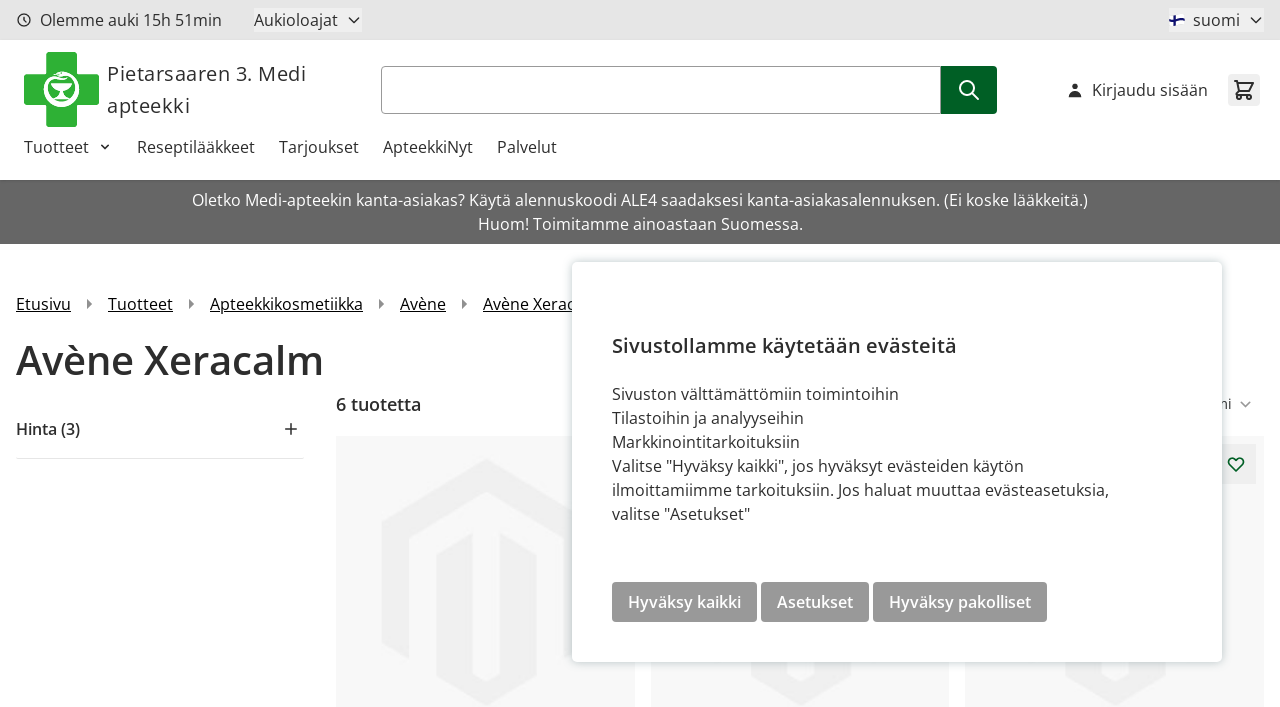

--- FILE ---
content_type: text/css
request_url: https://mediapteekki.fi/static/version1765873219/frontend/Crasman/Hyva/fi_FI/css/styles.css
body_size: 23536
content:
@tailwind base;@tailwind components;a:focus{outline-offset:2px;outline:1px dashed #000}.cms-page-view .column.main p a,.cms-page-view .column.main ul a,.container p a{--tw-text-opacity:1;color:rgb(0 95 37/var(--tw-text-opacity,1));text-decoration-line:underline}#category-view-container{margin-left:auto;margin-right:auto;display:flex;flex-direction:column;padding:1rem}.category-description{width:100%;border-bottom-width:1px;--tw-border-opacity:1;border-color:rgb(204 204 204/var(--tw-border-opacity,1));padding-top:1.5rem;padding-bottom:1.5rem}.catalog-category-view .products .product .swatch-attribute .swatch-attribute-options .swatch-option.image-swatch,.catalog-category-view .products .product .swatch-item-wrapper{height:2rem;width:2rem;min-width:unset}.toolbar-products .modes-mode{height:1.5rem;width:1.5rem}.toolbar-products .modes-mode span{position:absolute;width:1px;height:1px;padding:0;margin:-1px;overflow:hidden;clip:rect(0,0,0,0);white-space:nowrap;border-width:0}.toolbar-products .modes-mode.mode-grid{background-image:url('data:image/svg+xml;utf8,<svg xmlns="http://www.w3.org/2000/svg" fill="none" viewBox="0 0 24 24" stroke="currentColor"><path stroke-linecap="round" stroke-linejoin="round" stroke-width="2" d="M4 6a2 2 0 012-2h2a2 2 0 012 2v2a2 2 0 01-2 2H6a2 2 0 01-2-2V6zM14 6a2 2 0 012-2h2a2 2 0 012 2v2a2 2 0 01-2 2h-2a2 2 0 01-2-2V6zM4 16a2 2 0 012-2h2a2 2 0 012 2v2a2 2 0 01-2 2H6a2 2 0 01-2-2v-2zM14 16a2 2 0 012-2h2a2 2 0 012 2v2a2 2 0 01-2 2h-2a2 2 0 01-2-2v-2z" /></svg>')}.toolbar-products .modes-mode.mode-list{background-image:url('data:image/svg+xml;utf8,<svg xmlns="http://www.w3.org/2000/svg" fill="none" viewBox="0 0 24 24" stroke="currentColor"> <path stroke-linecap="round" stroke-linejoin="round" stroke-width="2" d="M4 6h16M4 10h16M4 14h16M4 18h16" /></svg>')}@media (min-width:768px){.subcategory-item__main{flex:1 0 calc(25% - 0.5rem);max-width:25%}}@media (max-width:768px){.subcategory-item__main figcaption{font-size:16px;color:rgb(0 0 0/var(--tw-text-opacity,1));text-decoration-line:underline}.ad-module__content.subcategory-item__main figcaption{color:#4a4a4a}.ad-module__content.subcategory-item__main figcaption .actions .action.primary{color:#4a4a4a;border-color:#4a4a4a}.ad-module__content.subcategory-item__main figcaption .actions .action.primary:hover{background-color:#4a4a4a;color:#fafafa}.subcategory-item__main figcaption{font-size:.875rem;line-height:24px;--tw-text-opacity:1;color:rgb(0 95 37/var(--tw-text-opacity,1))}}@media (min-width:768px){.subcategory-item__main figcaption{font-size:1.125rem;line-height:32px;--tw-text-opacity:1;color:rgb(45 45 45/var(--tw-text-opacity,1))}}.subcategory-item__other{font-size:16px;line-height:24px;--tw-text-opacity:1;color:rgb(0 0 0/var(--tw-text-opacity,1));text-decoration-line:underline}.ad-module__content.subcategory-item__other{color:#4a4a4a}.ad-module__content.subcategory-item__other .actions .action.primary{color:#4a4a4a;border-color:#4a4a4a}.ad-module__content.subcategory-item__other .actions .action.primary:hover{background-color:#4a4a4a;color:#fafafa}.medicine-label{background-color:#003154}.mobile-filter-menu{--tw-bg-opacity:1;background-color:rgb(0 95 37/var(--tw-bg-opacity,1))}#customer-login-container,#prescription-instructions-container{display:grid;grid-template-columns:repeat(4,minmax(0,1fr));justify-content:space-between;gap:2.5rem;padding-top:2rem;padding-bottom:2rem}@media (min-width:1280px){#customer-login-container,#prescription-instructions-container{gap:7rem}}#customer-login-container section,#prescription-instructions-container section{grid-column:span 4/span 4}@media (min-width:1024px){#customer-login-container section,#prescription-instructions-container section{grid-column:span 2/span 2}}#customer-login-container aside,#prescription-instructions-container aside{grid-column:span 4/span 4}@media (min-width:1024px){#customer-login-container aside,#prescription-instructions-container aside{grid-column:span 2/span 2}}#customer-login-container aside .icon-circle,#prescription-instructions-container aside .icon-circle{position:relative;margin-right:.5rem;display:flex;height:2.5rem;width:2.5rem;border-radius:9999px;--tw-bg-opacity:1;background-color:rgb(216 233 162/var(--tw-bg-opacity,1));padding:9px}#customer-login-container aside .icon-circle svg,#prescription-instructions-container aside .icon-circle svg{position:absolute;--tw-text-opacity:1;color:rgb(0 95 37/var(--tw-text-opacity,1))}.widget.open-hours #customer-login-container aside .icon-circle svg p,.widget.open-hours #prescription-instructions-container aside .icon-circle svg p{display:flex;flex-direction:row}.widget.open-hours #customer-login-container aside .icon-circle svg p span,.widget.open-hours #prescription-instructions-container aside .icon-circle svg p span{font-weight:400;min-width:2.5rem;text-align:right;padding-right:.5rem}.widget.open-hours #customer-login-container aside .icon-circle svg p span+span,.widget.open-hours #prescription-instructions-container aside .icon-circle svg p span+span{font-weight:700;min-width:auto;text-align:left}@media (min-width:1024px){#customer-login-container,#prescription-instructions-container{flex-direction:column}}.account .nav.item a{padding-top:.5rem;padding-bottom:.5rem;--tw-text-opacity:1;color:rgb(45 45 45/var(--tw-text-opacity,1));text-decoration-line:none}.account .nav.item:last-of-type{border-width:1px 0 0;--tw-border-opacity:1;border-color:rgb(204 204 204/var(--tw-border-opacity,1))}.account .nav.item:last-of-type a{padding-top:1rem}.account .order-totals div{padding-top:.5rem;padding-bottom:.5rem}.account .order-totals .price{--tw-text-opacity:1;color:rgb(102 102 102/var(--tw-text-opacity,1))}.form-create-account{max-width:45rem}.form-create-account label{margin-top:2rem}.form-create-account legend{margin-top:1rem;font-size:1.5rem;line-height:40px;font-weight:600;--tw-text-opacity:1;color:rgb(0 0 0/var(--tw-text-opacity,1))}.ad-module__content.form-create-account legend{color:#4a4a4a}.ad-module__content.form-create-account legend .actions .action.primary{color:#4a4a4a;border-color:#4a4a4a}.ad-module__content.form-create-account legend .actions .action.primary:hover{background-color:#4a4a4a;color:#fafafa}.form-create-account input[type=text]{width:100%}.form-create-account .personal-information{margin-left:-.5rem;margin-right:-.5rem;display:flex;flex-wrap:wrap}.form-create-account .personal-information .field-name-dob,.form-create-account .personal-information .field-name-firstname,.form-create-account .personal-information .field-name-lastname,.form-create-account .personal-information .field-name-ssn-visible{width:50%;padding-left:.5rem;padding-right:.5rem}input::-webkit-inner-spin-button,input::-webkit-outer-spin-button{-webkit-appearance:none;margin:0}input[type=number]{-moz-appearance:textfield}.form-input{border-radius:4px}.form-input.readonly{cursor:default;border-width:0;padding:0}.form-input.readonly:focus{border-width:0;outline-width:0}.form-input.readonly{box-shadow:none}.form-input.readonly:focus,.form-input.readonly:hover{background-color:transparent}.form-input.readonly:focus{box-shadow:none}.form-email,.form-input,.form-multiselect,.form-select,.form-textarea{border-radius:4px;border-width:1px;--tw-border-opacity:1;border-color:rgb(145 145 145/var(--tw-border-opacity,1))}.form-email:hover,.form-input:hover,.form-multiselect:hover,.form-select:hover,.form-textarea:hover{--tw-bg-opacity:1;background-color:rgb(242 242 242/var(--tw-bg-opacity,1))}.form-email:focus,.form-input:focus,.form-multiselect:focus,.form-select:focus,.form-textarea:focus{--tw-border-opacity:1;border-color:rgb(102 102 102/var(--tw-border-opacity,1));--tw-shadow:0 0 #0000;--tw-shadow-colored:0 0 #0000;box-shadow:var(--tw-ring-offset-shadow,0 0 #0000),var(--tw-ring-shadow,0 0 #0000),var(--tw-shadow);--tw-ring-offset-shadow:var(--tw-ring-inset) 0 0 0 var(--tw-ring-offset-width) var(--tw-ring-offset-color);--tw-ring-shadow:var(--tw-ring-inset) 0 0 0 calc(var(--tw-ring-offset-width)) var(--tw-ring-color);box-shadow:var(--tw-ring-offset-shadow),var(--tw-ring-shadow),var(--tw-shadow,0 0 #0000);--tw-ring-opacity:0}.form-email:disabled,.form-input:disabled,.form-multiselect:disabled,.form-select:disabled,.form-textarea:disabled{cursor:not-allowed;--tw-border-opacity:1;border-color:rgb(204 204 204/var(--tw-border-opacity,1));--tw-bg-opacity:1;background-color:rgb(230 230 230/var(--tw-bg-opacity,1));--tw-text-opacity:1;color:rgb(145 145 145/var(--tw-text-opacity,1))}.form-error{position:relative;width:100%;border-radius:4px;--tw-bg-opacity:1;padding-top:.25rem;padding-bottom:.25rem;padding-left:2rem;font-size:.875rem;line-height:24px;--tw-text-opacity:1;color:rgb(150 31 31/var(--tw-text-opacity,1))}.form-error,.form-error:before{background-color:rgb(254 214 214/var(--tw-bg-opacity,1))}.form-error:before{position:absolute;left:.625rem;top:.5rem;display:block;height:1rem;width:1rem;--tw-bg-opacity:1;background-image:url(../icons/hero_notice.svg);background-size:contain;background-repeat:no-repeat}[data-content-type$=block] .form-error p:last-child:before{margin-bottom:1rem;margin-top:0}.widget.open-hours .form-error p:before{display:flex;flex-direction:row}.widget.open-hours .form-error p span:before{font-weight:400;min-width:2.5rem;text-align:right;padding-right:.5rem}.widget.open-hours .form-error p span+span:before{font-weight:700;min-width:auto;text-align:left}.form-error:before{content:""}.fieldset label,.form label,fieldset label,form label{font-size:16px;line-height:24px;font-weight:600;--tw-text-opacity:1;color:rgb(0 0 0/var(--tw-text-opacity,1))}.ad-module__content .fieldset label,.ad-module__content .form label,fieldset.ad-module__content label,form.ad-module__content label{color:#4a4a4a}.ad-module__content .fieldset label .actions .action.primary,.ad-module__content .form label .actions .action.primary,fieldset.ad-module__content label .actions .action.primary,form.ad-module__content label .actions .action.primary{color:#4a4a4a;border-color:#4a4a4a}.ad-module__content .fieldset label .actions .action.primary:hover,.ad-module__content .form label .actions .action.primary:hover,fieldset.ad-module__content label .actions .action.primary:hover,form.ad-module__content label .actions .action.primary:hover{background-color:#4a4a4a;color:#fafafa}.form-fieldset{margin-top:.5rem;margin-bottom:.5rem;display:flex;flex-direction:column}.form-radio:checked{position:relative;--tw-shadow:0 0 #0000;--tw-shadow-colored:0 0 #0000;box-shadow:var(--tw-ring-offset-shadow,0 0 #0000),var(--tw-ring-shadow,0 0 #0000),var(--tw-shadow);--tw-ring-offset-shadow:var(--tw-ring-inset) 0 0 0 var(--tw-ring-offset-width) var(--tw-ring-offset-color);--tw-ring-shadow:var(--tw-ring-inset) 0 0 0 calc(var(--tw-ring-offset-width)) var(--tw-ring-color);box-shadow:var(--tw-ring-offset-shadow),var(--tw-ring-shadow),var(--tw-shadow,0 0 #0000);--tw-ring-opacity:0;background-size:32px}.form-radio:checked:before{position:absolute;inset:.125rem;display:flex;height:.5rem;width:.5rem;border-radius:9999px;--tw-border-opacity:1;border-color:rgb(0 0 0/var(--tw-border-opacity,1));--tw-bg-opacity:1;background-color:rgb(0 0 0/var(--tw-bg-opacity,1))}.widget.open-hours .form-radio:checked p:before{display:flex;flex-direction:row}.widget.open-hours .form-radio:checked p span:before{font-weight:400;min-width:2.5rem;text-align:right;padding-right:.5rem}.widget.open-hours .form-radio:checked p span+span:before{font-weight:700;min-width:auto;text-align:left}.form-radio:checked:before{content:""}.form-checkbox{border-radius:2px;--tw-text-opacity:1;--tw-ring-offset-shadow:var(--tw-ring-inset) 0 0 0 var(--tw-ring-offset-width) var(--tw-ring-offset-color);--tw-ring-shadow:var(--tw-ring-inset) 0 0 0 calc(var(--tw-ring-offset-width)) var(--tw-ring-color);box-shadow:var(--tw-ring-offset-shadow),var(--tw-ring-shadow),var(--tw-shadow,0 0 #0000);--tw-ring-opacity:0}.form-checkbox,.form-checkbox:checked{color:rgb(255 255 255/var(--tw-text-opacity,1))}.form-checkbox:checked{background-image:url(../icons/hero_checkmark-white.svg);background-size:auto;--tw-text-opacity:1}.form-checkbox:checked:hover{--tw-bg-opacity:1;background-color:rgb(102 102 102/var(--tw-bg-opacity,1));background-size:auto}.form-checkbox-minus:checked{background-image:url(../icons/hero_minus.svg)}.form-checkbox,.form-radio{margin-right:.5rem;height:1rem;width:1rem;align-self:center;border-width:2px;--tw-border-opacity:1;border-color:rgb(145 145 145/var(--tw-border-opacity,1));--tw-shadow:0 0 #0000;--tw-shadow-colored:0 0 #0000;box-shadow:var(--tw-ring-offset-shadow,0 0 #0000),var(--tw-ring-shadow,0 0 #0000),var(--tw-shadow);--tw-ring-offset-shadow:var(--tw-ring-inset) 0 0 0 var(--tw-ring-offset-width) var(--tw-ring-offset-color);--tw-ring-shadow:var(--tw-ring-inset) 0 0 0 calc(var(--tw-ring-offset-width)) var(--tw-ring-color);box-shadow:var(--tw-ring-offset-shadow),var(--tw-ring-shadow),var(--tw-shadow,0 0 #0000);--tw-ring-opacity:0}.form-checkbox:checked,.form-radio:checked{--tw-text-opacity:1;color:rgb(0 0 0/var(--tw-text-opacity,1));--tw-shadow:0 0 #0000;--tw-shadow-colored:0 0 #0000;box-shadow:var(--tw-ring-offset-shadow,0 0 #0000),var(--tw-ring-shadow,0 0 #0000),var(--tw-shadow)}.ad-module__content .form-checkbox:checked,.ad-module__content.form-radio:checked{color:#4a4a4a}.ad-module__content .form-checkbox:checked .actions .action.primary,.ad-module__content.form-radio:checked .actions .action.primary{color:#4a4a4a;border-color:#4a4a4a}.ad-module__content .form-checkbox:checked .actions .action.primary:hover,.ad-module__content.form-radio:checked .actions .action.primary:hover{background-color:#4a4a4a;color:#fafafa}.form-checkbox:hover,.form-radio:hover{--tw-bg-opacity:1;background-color:rgb(242 242 242/var(--tw-bg-opacity,1));--tw-shadow:0 0 #0000;--tw-shadow-colored:0 0 #0000;box-shadow:var(--tw-ring-offset-shadow,0 0 #0000),var(--tw-ring-shadow,0 0 #0000),var(--tw-shadow)}.form-checkbox:focus,.form-checkbox:focus-visible,.form-radio:focus,.form-radio:focus-visible{--tw-border-opacity:1;border-color:rgb(0 0 0/var(--tw-border-opacity,1));--tw-bg-opacity:1;background-color:rgb(242 242 242/var(--tw-bg-opacity,1));--tw-shadow:0 0 #0000;--tw-shadow-colored:0 0 #0000;box-shadow:var(--tw-ring-offset-shadow,0 0 #0000),var(--tw-ring-shadow,0 0 #0000),var(--tw-shadow);outline:2px solid transparent;outline-offset:2px;--tw-ring-offset-shadow:var(--tw-ring-inset) 0 0 0 var(--tw-ring-offset-width) var(--tw-ring-offset-color);--tw-ring-shadow:var(--tw-ring-inset) 0 0 0 calc(var(--tw-ring-offset-width)) var(--tw-ring-color);box-shadow:var(--tw-ring-offset-shadow),var(--tw-ring-shadow),var(--tw-shadow,0 0 #0000);--tw-ring-opacity:0;box-shadow:none}.form-checkbox+label,.form-radio+label{margin-bottom:0;align-self:center;font-size:16px;line-height:24px;font-weight:600;--tw-text-opacity:1;color:rgb(0 0 0/var(--tw-text-opacity,1))}.ad-module__content .form-checkbox+label,.ad-module__content.form-radio+label{color:#4a4a4a}.ad-module__content .form-checkbox+label .actions .action.primary,.ad-module__content.form-radio+label .actions .action.primary{color:#4a4a4a;border-color:#4a4a4a}.ad-module__content .form-checkbox+label .actions .action.primary:hover,.ad-module__content.form-radio+label .actions .action.primary:hover{background-color:#4a4a4a;color:#fafafa}.form-helper-text{padding-top:.5rem}.form-helper-text,.form-helper-text small{font-size:.875rem;line-height:24px}.form-helper-text small{--tw-text-opacity:1;color:rgb(102 102 102/var(--tw-text-opacity,1))}.form-helper-text-limit{padding-top:.5rem;text-align:right}.form-helper-text-limit,.form-helper-text-limit small{font-size:.875rem;line-height:24px}.form-helper-text-limit small{--tw-text-opacity:1;color:rgb(102 102 102/var(--tw-text-opacity,1))}.form-switch{position:relative;display:inline-block;width:3rem;-webkit-user-select:none;-moz-user-select:none;user-select:none;vertical-align:middle;transition-property:color,background-color,border-color,text-decoration-color,fill,stroke,opacity,box-shadow,transform,filter,-webkit-backdrop-filter;transition-property:color,background-color,border-color,text-decoration-color,fill,stroke,opacity,box-shadow,transform,filter,backdrop-filter;transition-property:color,background-color,border-color,text-decoration-color,fill,stroke,opacity,box-shadow,transform,filter,backdrop-filter,-webkit-backdrop-filter;transition-timing-function:cubic-bezier(.4,0,.2,1);transition-duration:.2s;transition-timing-function:cubic-bezier(.4,0,1,1);transition:transform .25s ease,color .25s ease}.form-switch__checkbox[type=checkbox]{position:absolute;top:.125rem;left:.125rem;display:block;height:1.25rem;width:1.25rem;cursor:pointer;-webkit-appearance:none;-moz-appearance:none;appearance:none;border-radius:9999px;border-width:0;--tw-bg-opacity:1;background-color:rgb(255 255 255/var(--tw-bg-opacity,1));--tw-shadow:0 0 #0000;--tw-shadow-colored:0 0 #0000;box-shadow:var(--tw-ring-offset-shadow,0 0 #0000),var(--tw-ring-shadow,0 0 #0000),var(--tw-shadow);outline:2px solid transparent;outline-offset:2px}[data-content-type$=block] .form-switch__checkbox[type=checkbox] p:last-child{margin-bottom:1rem;margin-top:0}.widget.open-hours .form-switch__checkbox[type=checkbox] p{display:flex;flex-direction:row}.widget.open-hours .form-switch__checkbox[type=checkbox] p span{font-weight:400;min-width:2.5rem;text-align:right;padding-right:.5rem}.widget.open-hours .form-switch__checkbox[type=checkbox] p span+span{font-weight:700;min-width:auto;text-align:left}.form-switch__checkbox[type=checkbox]:checked{right:.125rem;top:.125rem;margin-right:0;border-width:0;--tw-bg-opacity:1;background-color:rgb(255 255 255/var(--tw-bg-opacity,1));--tw-shadow:0 0 #0000;--tw-shadow-colored:0 0 #0000;box-shadow:var(--tw-ring-offset-shadow,0 0 #0000),var(--tw-ring-shadow,0 0 #0000),var(--tw-shadow);outline:2px solid transparent;outline-offset:2px;background-image:none;left:auto}.form-switch__checkbox[type=checkbox]:checked+.form-switch__label{--tw-bg-opacity:1;background-color:rgb(0 0 0/var(--tw-bg-opacity,1))}.form-switch__checkbox[type=checkbox]:checked:hover{--tw-border-opacity:1;border-color:rgb(255 255 255/var(--tw-border-opacity,1));--tw-bg-opacity:1;background-color:rgb(255 255 255/var(--tw-bg-opacity,1));--tw-shadow:0 0 #0000;--tw-shadow-colored:0 0 #0000;box-shadow:var(--tw-ring-offset-shadow,0 0 #0000),var(--tw-ring-shadow,0 0 #0000),var(--tw-shadow);outline:2px solid transparent;outline-offset:2px;--tw-ring-offset-shadow:var(--tw-ring-inset) 0 0 0 var(--tw-ring-offset-width) var(--tw-ring-offset-color);--tw-ring-shadow:var(--tw-ring-inset) 0 0 0 calc(var(--tw-ring-offset-width)) var(--tw-ring-color);box-shadow:var(--tw-ring-offset-shadow),var(--tw-ring-shadow),var(--tw-shadow,0 0 #0000);--tw-ring-opacity:0;box-shadow:none}.form-switch__checkbox[type=checkbox]:focus,.form-switch__checkbox[type=checkbox]:focus-visible{position:absolute;display:block;height:1.25rem;width:1.25rem;border-radius:9999px;border-width:0;--tw-bg-opacity:1;background-color:rgb(255 255 255/var(--tw-bg-opacity,1));--tw-shadow:0 0 #0000;--tw-shadow-colored:0 0 #0000;box-shadow:var(--tw-ring-offset-shadow,0 0 #0000),var(--tw-ring-shadow,0 0 #0000),var(--tw-shadow);outline:2px solid transparent;outline-offset:2px;--tw-ring-offset-shadow:var(--tw-ring-inset) 0 0 0 var(--tw-ring-offset-width) var(--tw-ring-offset-color);--tw-ring-shadow:var(--tw-ring-inset) 0 0 0 calc(var(--tw-ring-offset-width)) var(--tw-ring-color);box-shadow:var(--tw-ring-offset-shadow),var(--tw-ring-shadow),var(--tw-shadow,0 0 #0000);--tw-ring-opacity:0}[data-content-type$=block] .form-switch__checkbox[type=checkbox]:focus p:last-child,[data-content-type$=block] .form-switch__checkbox[type=checkbox]:focus-visible p:last-child{margin-bottom:1rem;margin-top:0}.widget.open-hours .form-switch__checkbox[type=checkbox]:focus p,.widget.open-hours .form-switch__checkbox[type=checkbox]:focus-visible p{display:flex;flex-direction:row}.widget.open-hours .form-switch__checkbox[type=checkbox]:focus p span,.widget.open-hours .form-switch__checkbox[type=checkbox]:focus-visible p span{font-weight:400;min-width:2.5rem;text-align:right;padding-right:.5rem}.widget.open-hours .form-switch__checkbox[type=checkbox]:focus p span+span,.widget.open-hours .form-switch__checkbox[type=checkbox]:focus-visible p span+span{font-weight:700;min-width:auto;text-align:left}.form-switch__checkbox[type=checkbox]:focus,.form-switch__checkbox[type=checkbox]:focus-visible{box-shadow:none}.form-switch__checkbox[type=checkbox]:hover{--tw-border-opacity:1;border-color:rgb(255 255 255/var(--tw-border-opacity,1));--tw-bg-opacity:1;background-color:rgb(255 255 255/var(--tw-bg-opacity,1));--tw-shadow:0 0 #0000;--tw-shadow-colored:0 0 #0000;box-shadow:var(--tw-ring-offset-shadow,0 0 #0000),var(--tw-ring-shadow,0 0 #0000),var(--tw-shadow);outline:2px solid transparent;outline-offset:2px;--tw-ring-offset-shadow:var(--tw-ring-inset) 0 0 0 var(--tw-ring-offset-width) var(--tw-ring-offset-color);--tw-ring-shadow:var(--tw-ring-inset) 0 0 0 calc(var(--tw-ring-offset-width)) var(--tw-ring-color);box-shadow:var(--tw-ring-offset-shadow),var(--tw-ring-shadow),var(--tw-shadow,0 0 #0000);--tw-ring-opacity:0;box-shadow:none}.form-switch__label{display:block;height:1.5rem;width:3rem;cursor:pointer;overflow:hidden;border-radius:9999px;--tw-bg-opacity:1;background-color:rgb(145 145 145/var(--tw-bg-opacity,1))}[data-content-type$=block] .form-switch__label p:last-child{margin-bottom:1rem;margin-top:0}.form-switch__text{padding-left:.5rem;font-size:.75rem;line-height:16px;--tw-text-opacity:1;color:rgb(45 45 45/var(--tw-text-opacity,1))}.page.messages{position:sticky;z-index:10;top:0}.page.messages .messages section#messages{width:100%;padding-right:1rem;padding-left:1rem}@media (min-width:768px){.page.messages .messages section#messages{max-width:768px}}@media (min-width:1024px){.page.messages .messages section#messages{max-width:1024px}}@media (min-width:1280px){.page.messages .messages section#messages{max-width:1280px}}@media (min-width:1400px){.page.messages .messages section#messages{max-width:1400px}}@media (min-width:1600px){.page.messages .messages section#messages{max-width:1600px}}.page.messages .messages section#messages{margin-left:auto;margin-right:auto;padding-top:.75rem;padding-bottom:.75rem}.page.messages .messages section#messages p a{--tw-text-opacity:1;color:rgb(0 95 37/var(--tw-text-opacity,1));text-decoration-line:underline}.checkout-twocolumns.hyva_checkout-index-index .page.messages .messages section#messages{max-width:1280px}.message{margin-bottom:.5rem;display:flex;width:100%;flex-direction:column;align-items:flex-start;justify-content:space-between;--tw-bg-opacity:1;background-color:rgb(222 246 254/var(--tw-bg-opacity,1));padding:1rem;--tw-text-opacity:1;color:rgb(45 45 45/var(--tw-text-opacity,1))}.message p{margin:0;font-weight:600}.message div,.message p,.message span{padding-left:1rem}.message a.close,.message button{position:absolute;top:.75rem;right:1rem}.widget.open-hours .message a.close p,.widget.open-hours .message button p{display:flex;flex-direction:row}.widget.open-hours .message a.close p span,.widget.open-hours .message button p span{font-weight:400;min-width:2.5rem;text-align:right;padding-right:.5rem}.widget.open-hours .message a.close p span+span,.widget.open-hours .message button p span+span{font-weight:700;min-width:auto;text-align:left}.message.error{position:relative;--tw-bg-opacity:1;background-color:rgb(254 214 214/var(--tw-bg-opacity,1))}.message.error a.close svg{--tw-text-opacity:1;color:rgb(150 31 31/var(--tw-text-opacity,1))}.message.error:before{background-image:url(../icons/hero_x-circle.svg)}.message.success{position:relative;--tw-bg-opacity:1;background-color:rgb(214 237 209/var(--tw-bg-opacity,1))}.message.success a.close svg{--tw-text-opacity:1;color:rgb(31 98 14/var(--tw-text-opacity,1))}.message.info{position:relative;--tw-bg-opacity:1;background-color:rgb(222 246 254/var(--tw-bg-opacity,1))}.message.info:before{background-image:url(../icons/hero_information.svg)}.message.notice,.message.warning{position:relative;--tw-bg-opacity:1;background-color:rgb(255 243 231/var(--tw-bg-opacity,1))}.message.notice a.close svg,.message.warning a.close svg{--tw-text-opacity:1;color:rgb(168 88 0/var(--tw-text-opacity,1))}.message.notice:before,.message.warning:before{background-image:url(../icons/hero_warning.svg)}.message a{text-decoration-line:underline}.product-item:hover{--tw-shadow:0px 1px 4px rgba(16,0,0,.1);--tw-shadow-colored:0px 1px 4px var(--tw-shadow-color);box-shadow:var(--tw-ring-offset-shadow,0 0 #0000),var(--tw-ring-shadow,0 0 #0000),var(--tw-shadow)}.product-item .product-item-link{-webkit-hyphens:auto;hyphens:auto}.product-item .price-container{display:block}[data-content-type$=block] .product-item .price-container p:last-child{margin-bottom:1rem;margin-top:0}.product-item .price-container .price{font-weight:600}.product-item .price-container .price-label{font-size:.875rem;line-height:24px}.product-item .special-price .price-container .price-label{position:absolute;width:1px;height:1px;padding:0;margin:-1px;overflow:hidden;clip:rect(0,0,0,0);white-space:nowrap;border-width:0}.product-item .price-box{display:flex;align-items:center}.product-item .price-box .price-final_price,.product-item .price-box .special-price .price-final_price{--tw-text-opacity:1;color:rgb(45 45 45/var(--tw-text-opacity,1))}.product-item .price-box .old-price{margin-left:.5rem}.product-item .price-box .old-price .price-container{--tw-text-opacity:1;color:rgb(102 102 102/var(--tw-text-opacity,1))}.product-item .price-box .old-price .price-container .price-label{display:none}.product-item .price-box .old-price .price-container .price{font-size:16px;line-height:24px;font-weight:400;text-decoration-line:line-through}.product-item .product.photo{position:relative}.product-item .product.photo .sticker{display:none}.product-item .product.photo .sticker.sale{position:absolute;bottom:.5rem;left:.5rem;margin:0;display:flex;border-radius:9999px;--tw-bg-opacity:1;background-color:rgb(0 95 37/var(--tw-bg-opacity,1));padding:1rem .75rem;font-weight:700;text-transform:uppercase;--tw-text-opacity:1;color:rgb(255 255 255/var(--tw-text-opacity,1))}.widget.open-hours .product-item .product.photo .sticker.sale p{display:flex;flex-direction:row}.widget.open-hours .product-item .product.photo .sticker.sale p span{font-weight:400;min-width:2.5rem;text-align:right;padding-right:.5rem}.widget.open-hours .product-item .product.photo .sticker.sale p span+span{font-weight:700;min-width:auto;text-align:left}.product-item .sticker{margin-right:.5rem;display:flex}.product-item .sticker.custom.medicine{position:absolute;top:.5rem;left:.5rem;--tw-bg-opacity:1;background-color:rgb(0 0 0/var(--tw-bg-opacity,1));padding:.25rem .5rem;font-weight:700;--tw-text-opacity:1;color:rgb(255 255 255/var(--tw-text-opacity,1))}.widget.open-hours .product-item .sticker.custom.medicine p{display:flex;flex-direction:row}.widget.open-hours .product-item .sticker.custom.medicine p span{font-weight:400;min-width:2.5rem;text-align:right;padding-right:.5rem}.widget.open-hours .product-item .sticker.custom.medicine p span+span{font-weight:700;min-width:auto;text-align:left}.product-item .sticker.sale{display:none}.page-product-bundle .price-final_price .price-from .price-container,.page-product-bundle .price-final_price .price-to .price-container{margin-bottom:1rem;display:block;--tw-text-opacity:1;color:rgb(102 102 102/var(--tw-text-opacity,1))}[data-content-type$=block] .page-product-bundle .price-final_price .price-from .price-container p:last-child,[data-content-type$=block] .page-product-bundle .price-final_price .price-to .price-container p:last-child{margin-bottom:1rem;margin-top:0}.page-product-bundle .price-final_price .price-from .price-container .price-label,.page-product-bundle .price-final_price .price-to .price-container .price-label{display:block;font-size:1.125rem;line-height:32px;font-weight:500}[data-content-type$=block] .page-product-bundle .price-final_price .price-from .price-container .price-label p:last-child,[data-content-type$=block] .page-product-bundle .price-final_price .price-to .price-container .price-label p:last-child{margin-bottom:1rem;margin-top:0}.page-product-bundle .price-final_price .price-from .price-container .price,.page-product-bundle .price-final_price .price-to .price-container .price{display:block;font-size:1.5rem;line-height:40px;font-weight:600;line-height:1.25;--tw-text-opacity:1;color:rgb(45 45 45/var(--tw-text-opacity,1))}[data-content-type$=block] .page-product-bundle .price-final_price .price-from .price-container .price p:last-child,[data-content-type$=block] .page-product-bundle .price-final_price .price-to .price-container .price p:last-child{margin-bottom:1rem;margin-top:0}.page-product-bundle .price-final_price .price-from .old-price .price-container .price,.page-product-bundle .price-final_price .price-from .old-price .price-container .price-label,.page-product-bundle .price-final_price .price-to .old-price .price-container .price,.page-product-bundle .price-final_price .price-to .old-price .price-container .price-label{display:inline;font-size:16px;line-height:24px;font-weight:400;--tw-text-opacity:1;color:rgb(153 153 153/var(--tw-text-opacity,1))}.final-price .price{--tw-text-opacity:1;color:rgb(0 95 37/var(--tw-text-opacity,1))}.catalog-product-view .swatch-attribute .swatch-attribute-options .swatch-option.image-swatch{height:5rem;width:5rem}.catalog-product-view #thumbs a{height:auto;max-height:484px}.product-tab p{margin-top:1rem;margin-bottom:0;padding:0 1rem}.product-additional-info,.product-custom-attributes .product.attribute:last-of-type,.product-tab p:last-of-type{margin-bottom:1rem}.product-additional-info .attribute+.product-additional-info .attribute{margin-top:1rem}.product-additional-info .attribute .info-icon-text{position:relative;padding-top:1rem;padding-bottom:1rem;padding-left:50px}.info-icon-text i{position:absolute;left:0;top:0;z-index:10;font-size:28px;--tw-text-opacity:1;color:rgb(255 255 255/var(--tw-text-opacity,1))}.widget.open-hours .info-icon-text i p{display:flex;flex-direction:row}.widget.open-hours .info-icon-text i p span{font-weight:400;min-width:2.5rem;text-align:right;padding-right:.5rem}.widget.open-hours .info-icon-text i p span+span{font-weight:700;min-width:auto;text-align:left}.info-icon-text i{padding:.35rem}.info-icon-text i svg{position:absolute;z-index:10}.widget.open-hours .info-icon-text i svg p{display:flex;flex-direction:row}.widget.open-hours .info-icon-text i svg p span{font-weight:400;min-width:2.5rem;text-align:right;padding-right:.5rem}.widget.open-hours .info-icon-text i svg p span+span{font-weight:700;min-width:auto;text-align:left}.info-icon-text i:after{content:"";position:absolute;width:0;height:0;top:0;left:0;z-index:1;border-color:green transparent transparent;border-style:solid;border-width:4rem 4rem 0 0}.info-icon-text i:before{position:relative;z-index:2}.backdrop{position:fixed;inset:0;display:flex;background-color:rgb(0 0 0/var(--tw-bg-opacity,1));--tw-bg-opacity:0.25}.snap{scroll-snap-type:x mandatory;-ms-overflow-style:none;scroll-behavior:smooth;scrollbar-width:none}.snap::-webkit-scrollbar{display:none}.snap>div{scroll-snap-align:start}body{overflow-y:scroll}.clearfix:after{content:"";display:block;clear:both}.page-main{margin-top:2rem;margin-bottom:2rem}.flex-columns-wrapper{display:flex;flex-direction:column}@media (min-width:1024px){.flex-columns-wrapper{flex-direction:row}}.columns{width:100%;margin-right:auto;margin-left:auto;padding-right:1rem;padding-left:1rem}@media (min-width:768px){.columns{max-width:768px}}@media (min-width:1024px){.columns{max-width:1024px}}@media (min-width:1280px){.columns{max-width:1280px}}@media (min-width:1400px){.columns{max-width:1400px}}@media (min-width:1600px){.columns{max-width:1600px}}.columns{display:grid;grid-template-columns:repeat(1,minmax(0,1fr));-moz-column-gap:2rem;column-gap:2rem;row-gap:1rem}.columns p a{--tw-text-opacity:1;color:rgb(0 95 37/var(--tw-text-opacity,1));text-decoration-line:underline}.checkout-twocolumns.hyva_checkout-index-index .columns{max-width:1280px}.columns{grid-template-rows:auto minmax(0,1fr)}.columns .main{order:2}.columns .sidebar{order:3}.page-main-full-width .columns,.product-main-full-width .columns{max-width:none}.page-main-full-width .columns{padding-left:0;padding-right:0}.page-with-filter .columns .sidebar-main{order:1}@media (min-width:768px){.page-layout-2columns-left .columns,.page-layout-2columns-right .columns,.page-layout-3columns .columns{grid-template-columns:repeat(2,minmax(0,1fr))}.page-layout-2columns-left .columns .main,.page-layout-2columns-right .columns .main,.page-layout-3columns .columns .main{grid-column:span 2/span 2}.page-layout-2columns-left .columns .sidebar,.page-layout-2columns-right .columns .sidebar,.page-layout-3columns .columns .sidebar{order:3}.page-with-filter .columns .sidebar-main{order:1;grid-column:span 2/span 2}}@media (min-width:1024px){.page-layout-2columns-left .columns,.page-layout-2columns-right .columns,.page-layout-3columns .columns,.page-layout-3columns-center .columns{grid-template-columns:repeat(3,minmax(0,1fr))}.page-layout-2columns-left .columns .main,.page-layout-2columns-right .columns .main,.page-layout-3columns .columns .main,.page-layout-3columns-center .columns .main{grid-row:span 2/span 2}.page-layout-2columns-left .columns .sidebar,.page-layout-2columns-right .columns .sidebar,.page-layout-3columns .columns .sidebar,.page-layout-3columns-center .columns .sidebar{grid-column:span 1/span 1}.page-layout-2columns-left .columns .main,.page-layout-3columns .columns .main,.page-layout-3columns-center .columns .main{grid-column-start:2!important}.page-layout-2columns-left .columns .sidebar,.page-layout-3columns .columns .sidebar,.page-layout-3columns-center .columns .sidebar{order:1}.page-layout-2columns-left .columns .sidebar~.sidebar-additional,.page-layout-2columns-right .sidebar-main,.page-layout-2columns-right.page-with-filter .sidebar-main,.page-layout-3columns .columns .sidebar~.sidebar-additional,.page-layout-3columns-center .columns .sidebar~.sidebar-additional{order:3}}@media (min-width:1280px){.page-layout-2columns-left .columns,.page-layout-2columns-right .columns,.page-layout-3columns .columns,.page-layout-3columns-center .columns{grid-template-columns:repeat(4,minmax(0,1fr))}.page-layout-2columns-left .columns .main,.page-layout-2columns-right .columns .main{grid-column:span 3/span 3}.page-layout-3columns .columns .main,.page-layout-3columns-center .columns .main{grid-column-start:5;grid-column-end:9}.page-layout-3columns .columns .sidebar-additional,.page-layout-3columns-center .columns .sidebar-additional{grid-column-start:1;grid-column-end:3}}.product-image-container{width:100%!important}.product-image-container img{width:100%}.swatch-attribute .swatch-attribute-options{display:flex;flex-direction:row;flex-wrap:wrap}.swatch-attribute .swatch-attribute-options .swatch-option{display:flex;justify-content:center;min-width:40px}*,:after,:before{--tw-border-spacing-x:0;--tw-border-spacing-y:0;--tw-translate-x:0;--tw-translate-y:0;--tw-rotate:0;--tw-skew-x:0;--tw-skew-y:0;--tw-scale-x:1;--tw-scale-y:1;--tw-pan-x: ;--tw-pan-y: ;--tw-pinch-zoom: ;--tw-scroll-snap-strictness:proximity;--tw-gradient-from-position: ;--tw-gradient-via-position: ;--tw-gradient-to-position: ;--tw-ordinal: ;--tw-slashed-zero: ;--tw-numeric-figure: ;--tw-numeric-spacing: ;--tw-numeric-fraction: ;--tw-ring-inset: ;--tw-ring-offset-width:0px;--tw-ring-offset-color:#fff;--tw-ring-color:rgba(59,130,246,.5);--tw-ring-offset-shadow:0 0 #0000;--tw-ring-shadow:0 0 #0000;--tw-shadow:0 0 #0000;--tw-shadow-colored:0 0 #0000;--tw-blur: ;--tw-brightness: ;--tw-contrast: ;--tw-grayscale: ;--tw-hue-rotate: ;--tw-invert: ;--tw-saturate: ;--tw-sepia: ;--tw-drop-shadow: ;--tw-backdrop-blur: ;--tw-backdrop-brightness: ;--tw-backdrop-contrast: ;--tw-backdrop-grayscale: ;--tw-backdrop-hue-rotate: ;--tw-backdrop-invert: ;--tw-backdrop-opacity: ;--tw-backdrop-saturate: ;--tw-backdrop-sepia: ;--tw-contain-size: ;--tw-contain-layout: ;--tw-contain-paint: ;--tw-contain-style: }::backdrop{--tw-border-spacing-x:0;--tw-border-spacing-y:0;--tw-translate-x:0;--tw-translate-y:0;--tw-rotate:0;--tw-skew-x:0;--tw-skew-y:0;--tw-scale-x:1;--tw-scale-y:1;--tw-pan-x: ;--tw-pan-y: ;--tw-pinch-zoom: ;--tw-scroll-snap-strictness:proximity;--tw-gradient-from-position: ;--tw-gradient-via-position: ;--tw-gradient-to-position: ;--tw-ordinal: ;--tw-slashed-zero: ;--tw-numeric-figure: ;--tw-numeric-spacing: ;--tw-numeric-fraction: ;--tw-ring-inset: ;--tw-ring-offset-width:0px;--tw-ring-offset-color:#fff;--tw-ring-color:rgba(59,130,246,.5);--tw-ring-offset-shadow:0 0 #0000;--tw-ring-shadow:0 0 #0000;--tw-shadow:0 0 #0000;--tw-shadow-colored:0 0 #0000;--tw-blur: ;--tw-brightness: ;--tw-contrast: ;--tw-grayscale: ;--tw-hue-rotate: ;--tw-invert: ;--tw-saturate: ;--tw-sepia: ;--tw-drop-shadow: ;--tw-backdrop-blur: ;--tw-backdrop-brightness: ;--tw-backdrop-contrast: ;--tw-backdrop-grayscale: ;--tw-backdrop-hue-rotate: ;--tw-backdrop-invert: ;--tw-backdrop-opacity: ;--tw-backdrop-saturate: ;--tw-backdrop-sepia: ;--tw-contain-size: ;--tw-contain-layout: ;--tw-contain-paint: ;--tw-contain-style: }
/*! tailwindcss v3.4.17 | MIT License | https://tailwindcss.com*/*,:after,:before{box-sizing:border-box;border:0 solid #e6e6e6}:after,:before{--tw-content:""}:host,html{line-height:1.5;-webkit-text-size-adjust:100%;-moz-tab-size:4;-o-tab-size:4;tab-size:4;font-family:Open Sans,Arial,Helvetica,sans-serif;font-feature-settings:normal;font-variation-settings:normal;-webkit-tap-highlight-color:transparent}body{margin:0;line-height:inherit}hr{height:0;color:inherit;border-top-width:1px}abbr:where([title]){-webkit-text-decoration:underline dotted;text-decoration:underline dotted}h1,h2,h3,h4,h5,h6{font-size:inherit;font-weight:inherit}a{color:inherit;text-decoration:inherit}b,strong{font-weight:bolder}code,kbd,pre,samp{font-family:ui-monospace,SFMono-Regular,Menlo,Monaco,Consolas,Liberation Mono,Courier New,monospace;font-feature-settings:normal;font-variation-settings:normal;font-size:1em}small{font-size:80%}sub,sup{font-size:75%;line-height:0;position:relative;vertical-align:baseline}sub{bottom:-.25em}sup{top:-.5em}table{text-indent:0;border-color:inherit;border-collapse:collapse}button,input,optgroup,select,textarea{font-family:inherit;font-feature-settings:inherit;font-variation-settings:inherit;font-size:100%;font-weight:inherit;line-height:inherit;letter-spacing:inherit;color:inherit;margin:0;padding:0}button,select{text-transform:none}button,input:where([type=button]),input:where([type=reset]),input:where([type=submit]){-webkit-appearance:button;background-color:transparent;background-image:none}:-moz-focusring{outline:auto}:-moz-ui-invalid{box-shadow:none}progress{vertical-align:baseline}::-webkit-inner-spin-button,::-webkit-outer-spin-button{height:auto}[type=search]{-webkit-appearance:textfield;outline-offset:-2px}::-webkit-search-decoration{-webkit-appearance:none}::-webkit-file-upload-button{-webkit-appearance:button;font:inherit}summary{display:list-item}blockquote,dd,dl,figure,h1,h2,h3,h4,h5,h6,hr,p,pre{margin:0}fieldset{margin:0}fieldset,legend{padding:0}menu,ol,ul{list-style:none;margin:0;padding:0}dialog{padding:0}textarea{resize:vertical}input::-moz-placeholder,textarea::-moz-placeholder{opacity:1;color:#999}input::placeholder,textarea::placeholder{opacity:1;color:#999}[role=button],button{cursor:pointer}:disabled{cursor:default}audio,canvas,embed,iframe,img,object,svg,video{display:block;vertical-align:middle}img,video{max-width:100%;height:auto}[hidden]:where(:not([hidden=until-found])){display:none}[multiple],[type=date],[type=datetime-local],[type=email],[type=month],[type=number],[type=password],[type=search],[type=tel],[type=text],[type=time],[type=url],[type=week],input:where(:not([type])),select,textarea{-webkit-appearance:none;-moz-appearance:none;appearance:none;background-color:#fff;border-color:#999;border-width:1px;border-radius:0;padding:.5rem .75rem;font-size:1rem;line-height:1.5rem;--tw-shadow:0 0 #0000}[multiple]:focus,[type=date]:focus,[type=datetime-local]:focus,[type=email]:focus,[type=month]:focus,[type=number]:focus,[type=password]:focus,[type=search]:focus,[type=tel]:focus,[type=text]:focus,[type=time]:focus,[type=url]:focus,[type=week]:focus,input:where(:not([type])):focus,select:focus,textarea:focus{outline:2px solid transparent;outline-offset:2px;--tw-ring-inset:var(--tw-empty,/*!*/ /*!*/);--tw-ring-offset-width:0px;--tw-ring-offset-color:#fff;--tw-ring-color:#2563eb;--tw-ring-offset-shadow:var(--tw-ring-inset) 0 0 0 var(--tw-ring-offset-width) var(--tw-ring-offset-color);--tw-ring-shadow:var(--tw-ring-inset) 0 0 0 calc(1px + var(--tw-ring-offset-width)) var(--tw-ring-color);box-shadow:var(--tw-ring-offset-shadow),var(--tw-ring-shadow),var(--tw-shadow);border-color:#2563eb}input::-moz-placeholder,textarea::-moz-placeholder{color:#999;opacity:1}input::placeholder,textarea::placeholder{color:#999;opacity:1}::-webkit-datetime-edit-fields-wrapper{padding:0}::-webkit-date-and-time-value{min-height:1.5em;text-align:inherit}::-webkit-datetime-edit{display:inline-flex}::-webkit-datetime-edit,::-webkit-datetime-edit-day-field,::-webkit-datetime-edit-hour-field,::-webkit-datetime-edit-meridiem-field,::-webkit-datetime-edit-millisecond-field,::-webkit-datetime-edit-minute-field,::-webkit-datetime-edit-month-field,::-webkit-datetime-edit-second-field,::-webkit-datetime-edit-year-field{padding-top:0;padding-bottom:0}select{background-image:url("data:image/svg+xml;charset=utf-8,%3Csvg xmlns='http://www.w3.org/2000/svg' fill='none' viewBox='0 0 20 20'%3E%3Cpath stroke='%23999' stroke-linecap='round' stroke-linejoin='round' stroke-width='1.5' d='m6 8 4 4 4-4'/%3E%3C/svg%3E");background-position:right .5rem center;background-repeat:no-repeat;background-size:1.5em 1.5em;padding-right:2.5rem;-webkit-print-color-adjust:exact;print-color-adjust:exact}[multiple],[size]:where(select:not([size="1"])){background-image:none;background-position:0 0;background-repeat:unset;background-size:initial;padding-right:.75rem;-webkit-print-color-adjust:unset;print-color-adjust:unset}[type=checkbox],[type=radio]{-webkit-appearance:none;-moz-appearance:none;appearance:none;padding:0;-webkit-print-color-adjust:exact;print-color-adjust:exact;display:inline-block;vertical-align:middle;background-origin:border-box;-webkit-user-select:none;-moz-user-select:none;user-select:none;flex-shrink:0;height:1rem;width:1rem;color:#2563eb;background-color:#fff;border-color:#999;border-width:1px;--tw-shadow:0 0 #0000}[type=checkbox]{border-radius:0}[type=radio]{border-radius:100%}[type=checkbox]:focus,[type=radio]:focus{outline:2px solid transparent;outline-offset:2px;--tw-ring-inset:var(--tw-empty,/*!*/ /*!*/);--tw-ring-offset-width:2px;--tw-ring-offset-color:#fff;--tw-ring-color:#2563eb;--tw-ring-offset-shadow:var(--tw-ring-inset) 0 0 0 var(--tw-ring-offset-width) var(--tw-ring-offset-color);--tw-ring-shadow:var(--tw-ring-inset) 0 0 0 calc(2px + var(--tw-ring-offset-width)) var(--tw-ring-color);box-shadow:var(--tw-ring-offset-shadow),var(--tw-ring-shadow),var(--tw-shadow)}[type=checkbox]:checked,[type=radio]:checked{border-color:transparent;background-color:currentColor;background-size:100% 100%;background-position:50%;background-repeat:no-repeat}[type=checkbox]:checked{background-image:url("data:image/svg+xml;charset=utf-8,%3Csvg xmlns='http://www.w3.org/2000/svg' fill='%23fff' viewBox='0 0 16 16'%3E%3Cpath d='M12.207 4.793a1 1 0 0 1 0 1.414l-5 5a1 1 0 0 1-1.414 0l-2-2a1 1 0 0 1 1.414-1.414L6.5 9.086l4.293-4.293a1 1 0 0 1 1.414 0'/%3E%3C/svg%3E")}@media (forced-colors:active) {[type=checkbox]:checked{-webkit-appearance:auto;-moz-appearance:auto;appearance:auto}}[type=radio]:checked{background-image:url("data:image/svg+xml;charset=utf-8,%3Csvg xmlns='http://www.w3.org/2000/svg' fill='%23fff' viewBox='0 0 16 16'%3E%3Ccircle cx='8' cy='8' r='3'/%3E%3C/svg%3E")}@media (forced-colors:active) {[type=radio]:checked{-webkit-appearance:auto;-moz-appearance:auto;appearance:auto}}[type=checkbox]:checked:focus,[type=checkbox]:checked:hover,[type=radio]:checked:focus,[type=radio]:checked:hover{border-color:transparent;background-color:currentColor}[type=checkbox]:indeterminate{background-image:url("data:image/svg+xml;charset=utf-8,%3Csvg xmlns='http://www.w3.org/2000/svg' fill='none' viewBox='0 0 16 16'%3E%3Cpath stroke='%23fff' stroke-linecap='round' stroke-linejoin='round' stroke-width='2' d='M4 8h8'/%3E%3C/svg%3E");border-color:transparent;background-color:currentColor;background-size:100% 100%;background-position:50%;background-repeat:no-repeat}@media (forced-colors:active) {[type=checkbox]:indeterminate{-webkit-appearance:auto;-moz-appearance:auto;appearance:auto}}[type=checkbox]:indeterminate:focus,[type=checkbox]:indeterminate:hover{border-color:transparent;background-color:currentColor}[type=file]{background:unset;border-color:inherit;border-width:0;border-radius:0;padding:0;font-size:unset;line-height:inherit}[type=file]:focus{outline:1px solid ButtonText;outline:1px auto -webkit-focus-ring-color}.container{width:100%;margin-right:auto;margin-left:auto;padding-right:1rem;padding-left:1rem}@media (min-width:768px){.container{max-width:768px}}@media (min-width:1024px){.container{max-width:1024px}}@media (min-width:1280px){.container{max-width:1280px}}@media (min-width:1400px){.container{max-width:1400px}}@media (min-width:1600px){.container{max-width:1600px}}.form-input,.form-multiselect,.form-select,.form-textarea{-webkit-appearance:none;-moz-appearance:none;appearance:none;background-color:#fff;border-color:#999;border-width:1px;border-radius:0;padding:.5rem .75rem;font-size:1rem;line-height:1.5rem;--tw-shadow:0 0 #0000}.form-input:focus,.form-multiselect:focus,.form-select:focus,.form-textarea:focus{outline:2px solid transparent;outline-offset:2px;--tw-ring-inset:var(--tw-empty,/*!*/ /*!*/);--tw-ring-offset-width:0px;--tw-ring-offset-color:#fff;--tw-ring-color:#2563eb;--tw-ring-offset-shadow:var(--tw-ring-inset) 0 0 0 var(--tw-ring-offset-width) var(--tw-ring-offset-color);--tw-ring-shadow:var(--tw-ring-inset) 0 0 0 calc(1px + var(--tw-ring-offset-width)) var(--tw-ring-color);box-shadow:var(--tw-ring-offset-shadow),var(--tw-ring-shadow),var(--tw-shadow);border-color:#2563eb}.form-input::-moz-placeholder,.form-textarea::-moz-placeholder{color:#999;opacity:1}.form-input::placeholder,.form-textarea::placeholder{color:#999;opacity:1}.form-input::-webkit-datetime-edit-fields-wrapper{padding:0}.form-input::-webkit-date-and-time-value{min-height:1.5em;text-align:inherit}.form-input::-webkit-datetime-edit{display:inline-flex}.form-input::-webkit-datetime-edit,.form-input::-webkit-datetime-edit-day-field,.form-input::-webkit-datetime-edit-hour-field,.form-input::-webkit-datetime-edit-meridiem-field,.form-input::-webkit-datetime-edit-millisecond-field,.form-input::-webkit-datetime-edit-minute-field,.form-input::-webkit-datetime-edit-month-field,.form-input::-webkit-datetime-edit-second-field,.form-input::-webkit-datetime-edit-year-field{padding-top:0;padding-bottom:0}.form-select{background-image:url("data:image/svg+xml;charset=utf-8,%3Csvg xmlns='http://www.w3.org/2000/svg' fill='none' viewBox='0 0 20 20'%3E%3Cpath stroke='%23999' stroke-linecap='round' stroke-linejoin='round' stroke-width='1.5' d='m6 8 4 4 4-4'/%3E%3C/svg%3E");background-position:right .5rem center;background-repeat:no-repeat;background-size:1.5em 1.5em;padding-right:2.5rem;-webkit-print-color-adjust:exact;print-color-adjust:exact}.form-select:where([size]:not([size="1"])){background-image:none;background-position:0 0;background-repeat:unset;background-size:initial;padding-right:.75rem;-webkit-print-color-adjust:unset;print-color-adjust:unset}.form-checkbox,.form-radio{-webkit-appearance:none;-moz-appearance:none;appearance:none;padding:0;-webkit-print-color-adjust:exact;print-color-adjust:exact;display:inline-block;vertical-align:middle;background-origin:border-box;-webkit-user-select:none;-moz-user-select:none;user-select:none;flex-shrink:0;height:1rem;width:1rem;color:#2563eb;background-color:#fff;border-color:#999;border-width:1px;--tw-shadow:0 0 #0000}.form-checkbox{border-radius:0}.form-radio{border-radius:100%}.form-checkbox:focus,.form-radio:focus{outline:2px solid transparent;outline-offset:2px;--tw-ring-inset:var(--tw-empty,/*!*/ /*!*/);--tw-ring-offset-width:2px;--tw-ring-offset-color:#fff;--tw-ring-color:#2563eb;--tw-ring-offset-shadow:var(--tw-ring-inset) 0 0 0 var(--tw-ring-offset-width) var(--tw-ring-offset-color);--tw-ring-shadow:var(--tw-ring-inset) 0 0 0 calc(2px + var(--tw-ring-offset-width)) var(--tw-ring-color);box-shadow:var(--tw-ring-offset-shadow),var(--tw-ring-shadow),var(--tw-shadow)}.form-checkbox:checked,.form-radio:checked{border-color:transparent;background-color:currentColor;background-size:100% 100%;background-position:50%;background-repeat:no-repeat}.form-checkbox:checked{background-image:url("data:image/svg+xml;charset=utf-8,%3Csvg xmlns='http://www.w3.org/2000/svg' fill='%23fff' viewBox='0 0 16 16'%3E%3Cpath d='M12.207 4.793a1 1 0 0 1 0 1.414l-5 5a1 1 0 0 1-1.414 0l-2-2a1 1 0 0 1 1.414-1.414L6.5 9.086l4.293-4.293a1 1 0 0 1 1.414 0'/%3E%3C/svg%3E")}@media (forced-colors:active) {.form-checkbox:checked{-webkit-appearance:auto;-moz-appearance:auto;appearance:auto}}.form-radio:checked{background-image:url("data:image/svg+xml;charset=utf-8,%3Csvg xmlns='http://www.w3.org/2000/svg' fill='%23fff' viewBox='0 0 16 16'%3E%3Ccircle cx='8' cy='8' r='3'/%3E%3C/svg%3E")}@media (forced-colors:active) {.form-radio:checked{-webkit-appearance:auto;-moz-appearance:auto;appearance:auto}}.form-checkbox:checked:focus,.form-checkbox:checked:hover,.form-radio:checked:focus,.form-radio:checked:hover{border-color:transparent;background-color:currentColor}.form-checkbox:indeterminate{background-image:url("data:image/svg+xml;charset=utf-8,%3Csvg xmlns='http://www.w3.org/2000/svg' fill='none' viewBox='0 0 16 16'%3E%3Cpath stroke='%23fff' stroke-linecap='round' stroke-linejoin='round' stroke-width='2' d='M4 8h8'/%3E%3C/svg%3E");border-color:transparent;background-color:currentColor;background-size:100% 100%;background-position:50%;background-repeat:no-repeat}@media (forced-colors:active) {.form-checkbox:indeterminate{-webkit-appearance:auto;-moz-appearance:auto;appearance:auto}}.form-checkbox:indeterminate:focus,.form-checkbox:indeterminate:hover{border-color:transparent;background-color:currentColor}.prose{color:var(--tw-prose-body);max-width:65ch}.prose :where(p):not(:where([class~=not-prose],[class~=not-prose] *)){margin-top:1.25em;margin-bottom:1.25em}.prose :where([class~=lead]):not(:where([class~=not-prose],[class~=not-prose] *)){color:var(--tw-prose-lead);font-size:1.25em;line-height:1.6;margin-top:1.2em;margin-bottom:1.2em}.prose :where(a):not(:where([class~=not-prose],[class~=not-prose] *)){color:var(--tw-prose-links);text-decoration:underline;font-weight:500}.prose :where(strong):not(:where([class~=not-prose],[class~=not-prose] *)){color:var(--tw-prose-bold);font-weight:600}.prose :where(a strong):not(:where([class~=not-prose],[class~=not-prose] *)){color:inherit}.prose :where(blockquote strong):not(:where([class~=not-prose],[class~=not-prose] *)){color:inherit}.prose :where(thead th strong):not(:where([class~=not-prose],[class~=not-prose] *)){color:inherit}.prose :where(ol):not(:where([class~=not-prose],[class~=not-prose] *)){list-style-type:decimal;margin-top:1.25em;margin-bottom:1.25em;padding-inline-start:1.625em}.prose :where(ol[type=A]):not(:where([class~=not-prose],[class~=not-prose] *)){list-style-type:upper-alpha}.prose :where(ol[type=a]):not(:where([class~=not-prose],[class~=not-prose] *)){list-style-type:lower-alpha}.prose :where(ol[type=A s]):not(:where([class~=not-prose],[class~=not-prose] *)){list-style-type:upper-alpha}.prose :where(ol[type=a s]):not(:where([class~=not-prose],[class~=not-prose] *)){list-style-type:lower-alpha}.prose :where(ol[type=I]):not(:where([class~=not-prose],[class~=not-prose] *)){list-style-type:upper-roman}.prose :where(ol[type=i]):not(:where([class~=not-prose],[class~=not-prose] *)){list-style-type:lower-roman}.prose :where(ol[type=I s]):not(:where([class~=not-prose],[class~=not-prose] *)){list-style-type:upper-roman}.prose :where(ol[type=i s]):not(:where([class~=not-prose],[class~=not-prose] *)){list-style-type:lower-roman}.prose :where(ol[type="1"]):not(:where([class~=not-prose],[class~=not-prose] *)){list-style-type:decimal}.prose :where(ul):not(:where([class~=not-prose],[class~=not-prose] *)){list-style-type:disc;margin-top:1.25em;margin-bottom:1.25em;padding-inline-start:1.625em}.prose :where(ol>li):not(:where([class~=not-prose],[class~=not-prose] *))::marker{font-weight:400;color:var(--tw-prose-counters)}.prose :where(ul>li):not(:where([class~=not-prose],[class~=not-prose] *))::marker{color:var(--tw-prose-bullets)}.prose :where(dt):not(:where([class~=not-prose],[class~=not-prose] *)){color:var(--tw-prose-headings);font-weight:600;margin-top:1.25em}.prose :where(hr):not(:where([class~=not-prose],[class~=not-prose] *)){border-color:var(--tw-prose-hr);border-top-width:1px;margin-top:3em;margin-bottom:3em}.prose :where(blockquote):not(:where([class~=not-prose],[class~=not-prose] *)){font-weight:500;font-style:italic;color:var(--tw-prose-quotes);border-inline-start-width:.25rem;border-inline-start-color:var(--tw-prose-quote-borders);quotes:"\201C""\201D""\2018""\2019";margin-top:1.6em;margin-bottom:1.6em;padding-inline-start:1em}.prose :where(blockquote p:first-of-type):not(:where([class~=not-prose],[class~=not-prose] *)):before{content:open-quote}.prose :where(blockquote p:last-of-type):not(:where([class~=not-prose],[class~=not-prose] *)):after{content:close-quote}.prose :where(h1):not(:where([class~=not-prose],[class~=not-prose] *)){color:var(--tw-prose-headings);font-weight:800;font-size:2.25em;margin-top:0;margin-bottom:.8888889em;line-height:1.1111111}.prose :where(h1 strong):not(:where([class~=not-prose],[class~=not-prose] *)){font-weight:900;color:inherit}.prose :where(h2):not(:where([class~=not-prose],[class~=not-prose] *)){color:var(--tw-prose-headings);font-weight:700;font-size:1.5em;margin-top:2em;margin-bottom:1em;line-height:1.3333333}.prose :where(h2 strong):not(:where([class~=not-prose],[class~=not-prose] *)){font-weight:800;color:inherit}.prose :where(h3):not(:where([class~=not-prose],[class~=not-prose] *)){color:var(--tw-prose-headings);font-weight:600;font-size:1.25em;margin-top:1.6em;margin-bottom:.6em;line-height:1.6}.prose :where(h3 strong):not(:where([class~=not-prose],[class~=not-prose] *)){font-weight:700;color:inherit}.prose :where(h4):not(:where([class~=not-prose],[class~=not-prose] *)){color:var(--tw-prose-headings);font-weight:600;margin-top:1.5em;margin-bottom:.5em;line-height:1.5}.prose :where(h4 strong):not(:where([class~=not-prose],[class~=not-prose] *)){font-weight:700;color:inherit}.prose :where(img):not(:where([class~=not-prose],[class~=not-prose] *)){margin-top:2em;margin-bottom:2em}.prose :where(picture):not(:where([class~=not-prose],[class~=not-prose] *)){display:block;margin-top:2em;margin-bottom:2em}.prose :where(video):not(:where([class~=not-prose],[class~=not-prose] *)){margin-top:2em;margin-bottom:2em}.prose :where(kbd):not(:where([class~=not-prose],[class~=not-prose] *)){font-weight:500;font-family:inherit;color:var(--tw-prose-kbd);box-shadow:0 0 0 1px rgb(var(--tw-prose-kbd-shadows)/10%),0 3px 0 rgb(var(--tw-prose-kbd-shadows)/10%);font-size:.875em;border-radius:.3125rem;padding-top:.1875em;padding-inline-end:.375em;padding-bottom:.1875em;padding-inline-start:.375em}.prose :where(code):not(:where([class~=not-prose],[class~=not-prose] *)){color:var(--tw-prose-code);font-weight:600;font-size:.875em}.prose :where(code):not(:where([class~=not-prose],[class~=not-prose] *)):before{content:"`"}.prose :where(code):not(:where([class~=not-prose],[class~=not-prose] *)):after{content:"`"}.prose :where(a code):not(:where([class~=not-prose],[class~=not-prose] *)){color:inherit}.prose :where(h1 code):not(:where([class~=not-prose],[class~=not-prose] *)){color:inherit}.prose :where(h2 code):not(:where([class~=not-prose],[class~=not-prose] *)){color:inherit;font-size:.875em}.prose :where(h3 code):not(:where([class~=not-prose],[class~=not-prose] *)){color:inherit;font-size:.9em}.prose :where(h4 code):not(:where([class~=not-prose],[class~=not-prose] *)){color:inherit}.prose :where(blockquote code):not(:where([class~=not-prose],[class~=not-prose] *)){color:inherit}.prose :where(thead th code):not(:where([class~=not-prose],[class~=not-prose] *)){color:inherit}.prose :where(pre):not(:where([class~=not-prose],[class~=not-prose] *)){color:var(--tw-prose-pre-code);background-color:var(--tw-prose-pre-bg);overflow-x:auto;font-weight:400;font-size:.875em;line-height:1.7142857;margin-top:1.7142857em;margin-bottom:1.7142857em;border-radius:.375rem;padding-top:.8571429em;padding-inline-end:1.1428571em;padding-bottom:.8571429em;padding-inline-start:1.1428571em}.prose :where(pre code):not(:where([class~=not-prose],[class~=not-prose] *)){background-color:transparent;border-width:0;border-radius:0;padding:0;font-weight:inherit;color:inherit;font-size:inherit;font-family:inherit;line-height:inherit}.prose :where(pre code):not(:where([class~=not-prose],[class~=not-prose] *)):before{content:none}.prose :where(pre code):not(:where([class~=not-prose],[class~=not-prose] *)):after{content:none}.prose :where(table):not(:where([class~=not-prose],[class~=not-prose] *)){width:100%;table-layout:auto;margin-top:2em;margin-bottom:2em;font-size:.875em;line-height:1.7142857}.prose :where(thead):not(:where([class~=not-prose],[class~=not-prose] *)){border-bottom-width:1px;border-bottom-color:var(--tw-prose-th-borders)}.prose :where(thead th):not(:where([class~=not-prose],[class~=not-prose] *)){color:var(--tw-prose-headings);font-weight:600;vertical-align:bottom;padding-inline-end:.5714286em;padding-bottom:.5714286em;padding-inline-start:.5714286em}.prose :where(tbody tr):not(:where([class~=not-prose],[class~=not-prose] *)){border-bottom-width:1px;border-bottom-color:var(--tw-prose-td-borders)}.prose :where(tbody tr:last-child):not(:where([class~=not-prose],[class~=not-prose] *)){border-bottom-width:0}.prose :where(tbody td):not(:where([class~=not-prose],[class~=not-prose] *)){vertical-align:baseline}.prose :where(tfoot):not(:where([class~=not-prose],[class~=not-prose] *)){border-top-width:1px;border-top-color:var(--tw-prose-th-borders)}.prose :where(tfoot td):not(:where([class~=not-prose],[class~=not-prose] *)){vertical-align:top}.prose :where(th,td):not(:where([class~=not-prose],[class~=not-prose] *)){text-align:start}.prose :where(figure>*):not(:where([class~=not-prose],[class~=not-prose] *)){margin-top:0;margin-bottom:0}.prose :where(figcaption):not(:where([class~=not-prose],[class~=not-prose] *)){color:var(--tw-prose-captions);font-size:.875em;line-height:1.4285714;margin-top:.8571429em}.prose{--tw-prose-body:#374151;--tw-prose-headings:#111827;--tw-prose-lead:#4b5563;--tw-prose-links:#111827;--tw-prose-bold:#111827;--tw-prose-counters:#6b7280;--tw-prose-bullets:#d1d5db;--tw-prose-hr:#e5e7eb;--tw-prose-quotes:#111827;--tw-prose-quote-borders:#e5e7eb;--tw-prose-captions:#6b7280;--tw-prose-kbd:#111827;--tw-prose-kbd-shadows:17 24 39;--tw-prose-code:#111827;--tw-prose-pre-code:#e5e7eb;--tw-prose-pre-bg:#1f2937;--tw-prose-th-borders:#d1d5db;--tw-prose-td-borders:#e5e7eb;--tw-prose-invert-body:#d1d5db;--tw-prose-invert-headings:#fff;--tw-prose-invert-lead:#9ca3af;--tw-prose-invert-links:#fff;--tw-prose-invert-bold:#fff;--tw-prose-invert-counters:#9ca3af;--tw-prose-invert-bullets:#4b5563;--tw-prose-invert-hr:#374151;--tw-prose-invert-quotes:#f3f4f6;--tw-prose-invert-quote-borders:#374151;--tw-prose-invert-captions:#9ca3af;--tw-prose-invert-kbd:#fff;--tw-prose-invert-kbd-shadows:255 255 255;--tw-prose-invert-code:#fff;--tw-prose-invert-pre-code:#d1d5db;--tw-prose-invert-pre-bg:rgba(0,0,0,.5);--tw-prose-invert-th-borders:#4b5563;--tw-prose-invert-td-borders:#374151;font-size:1rem;line-height:1.75}.prose :where(picture>img):not(:where([class~=not-prose],[class~=not-prose] *)){margin-top:0;margin-bottom:0}.prose :where(li):not(:where([class~=not-prose],[class~=not-prose] *)){margin-top:.5em;margin-bottom:.5em}.prose :where(ol>li):not(:where([class~=not-prose],[class~=not-prose] *)){padding-inline-start:.375em}.prose :where(ul>li):not(:where([class~=not-prose],[class~=not-prose] *)){padding-inline-start:.375em}.prose :where(.prose>ul>li p):not(:where([class~=not-prose],[class~=not-prose] *)){margin-top:.75em;margin-bottom:.75em}.prose :where(.prose>ul>li>p:first-child):not(:where([class~=not-prose],[class~=not-prose] *)){margin-top:1.25em}.prose :where(.prose>ul>li>p:last-child):not(:where([class~=not-prose],[class~=not-prose] *)){margin-bottom:1.25em}.prose :where(.prose>ol>li>p:first-child):not(:where([class~=not-prose],[class~=not-prose] *)){margin-top:1.25em}.prose :where(.prose>ol>li>p:last-child):not(:where([class~=not-prose],[class~=not-prose] *)){margin-bottom:1.25em}.prose :where(ul ul,ul ol,ol ul,ol ol):not(:where([class~=not-prose],[class~=not-prose] *)){margin-top:.75em;margin-bottom:.75em}.prose :where(dl):not(:where([class~=not-prose],[class~=not-prose] *)){margin-top:1.25em;margin-bottom:1.25em}.prose :where(dd):not(:where([class~=not-prose],[class~=not-prose] *)){margin-top:.5em;padding-inline-start:1.625em}.prose :where(hr+*):not(:where([class~=not-prose],[class~=not-prose] *)){margin-top:0}.prose :where(h2+*):not(:where([class~=not-prose],[class~=not-prose] *)){margin-top:0}.prose :where(h3+*):not(:where([class~=not-prose],[class~=not-prose] *)){margin-top:0}.prose :where(h4+*):not(:where([class~=not-prose],[class~=not-prose] *)){margin-top:0}.prose :where(thead th:first-child):not(:where([class~=not-prose],[class~=not-prose] *)){padding-inline-start:0}.prose :where(thead th:last-child):not(:where([class~=not-prose],[class~=not-prose] *)){padding-inline-end:0}.prose :where(tbody td,tfoot td):not(:where([class~=not-prose],[class~=not-prose] *)){padding-top:.5714286em;padding-inline-end:.5714286em;padding-bottom:.5714286em;padding-inline-start:.5714286em}.prose :where(tbody td:first-child,tfoot td:first-child):not(:where([class~=not-prose],[class~=not-prose] *)){padding-inline-start:0}.prose :where(tbody td:last-child,tfoot td:last-child):not(:where([class~=not-prose],[class~=not-prose] *)){padding-inline-end:0}.prose :where(figure):not(:where([class~=not-prose],[class~=not-prose] *)){margin-top:2em;margin-bottom:2em}.prose :where(.prose>:first-child):not(:where([class~=not-prose],[class~=not-prose] *)){margin-top:0}.prose :where(.prose>:last-child):not(:where([class~=not-prose],[class~=not-prose] *)){margin-bottom:0}.\!link{font-size:16px;line-height:24px;--tw-text-opacity:1;color:rgb(0 0 0/var(--tw-text-opacity,1));text-decoration-line:underline}.ad-module__content.\!link{color:#4a4a4a}.ad-module__content.\!link .actions .action.primary{color:#4a4a4a;border-color:#4a4a4a}.ad-module__content.\!link .actions .action.primary:hover{background-color:#4a4a4a;color:#fafafa}.link{font-size:16px;line-height:24px;--tw-text-opacity:1;color:rgb(0 0 0/var(--tw-text-opacity,1));text-decoration-line:underline}.ad-module__content.link{color:#4a4a4a}.ad-module__content.link .actions .action.primary{color:#4a4a4a;border-color:#4a4a4a}.ad-module__content.link .actions .action.primary:hover{background-color:#4a4a4a;color:#fafafa}.btn{display:flex;align-items:center;border-radius:4px;--tw-bg-opacity:1;background-color:rgb(153 153 153/var(--tw-bg-opacity,1));padding:.5rem 1rem;font-size:16px;line-height:24px;font-weight:600;--tw-text-opacity:1;color:rgb(255 255 255/var(--tw-text-opacity,1))}.btn svg{display:inline-flex}.btn span{vertical-align:middle}.btn:hover{--tw-bg-opacity:1;background-color:rgb(102 102 102/var(--tw-bg-opacity,1))}.btn:focus-visible{outline-offset:2px;outline:1px dashed #005f25}.btn-size-lg{padding:1rem 2.5rem;font-size:1.125rem;line-height:32px}.btn-primary{justify-content:center;background-color:rgb(0 95 37/var(--tw-bg-opacity,1));text-align:center}.btn-primary,.btn-primary:hover{--tw-bg-opacity:1;--tw-text-opacity:1;color:rgb(255 255 255/var(--tw-text-opacity,1))}.btn-primary:hover{background-color:rgb(45 45 45/var(--tw-bg-opacity,1))}.btn-primary:focus-visible{outline-offset:2px;outline:1px dashed #005f25;--tw-bg-opacity:1;background-color:rgb(45 45 45/var(--tw-bg-opacity,1));--tw-text-opacity:1;color:rgb(255 255 255/var(--tw-text-opacity,1))}.btn-primary .disabled,.btn-primary:disabled{cursor:not-allowed;--tw-bg-opacity:1;background-color:rgb(204 204 204/var(--tw-bg-opacity,1));--tw-text-opacity:1;color:rgb(255 255 255/var(--tw-text-opacity,1))}.btn-secondary{justify-content:center;border-width:1px;--tw-border-opacity:1;border-color:rgb(0 0 0/var(--tw-border-opacity,1));--tw-bg-opacity:1;background-color:rgb(255 255 255/var(--tw-bg-opacity,1));text-align:center;--tw-text-opacity:1;color:rgb(0 0 0/var(--tw-text-opacity,1))}.ad-module__content.btn-secondary{color:#4a4a4a}.ad-module__content.btn-secondary .actions .action.primary{color:#4a4a4a;border-color:#4a4a4a}.ad-module__content.btn-secondary .actions .action.primary:hover{background-color:#4a4a4a;color:#fafafa}.btn-secondary:hover{--tw-border-opacity:1;border-color:rgb(0 95 37/var(--tw-border-opacity,1));--tw-bg-opacity:1;background-color:rgb(242 242 242/var(--tw-bg-opacity,1));--tw-text-opacity:1;color:rgb(0 95 37/var(--tw-text-opacity,1))}.btn-secondary:focus-visible{cursor:not-allowed;--tw-border-opacity:1;border-color:rgb(0 95 37/var(--tw-border-opacity,1));--tw-bg-opacity:1;background-color:rgb(242 242 242/var(--tw-bg-opacity,1));--tw-text-opacity:1;color:rgb(0 95 37/var(--tw-text-opacity,1))}.btn-secondary .disabled,.btn-secondary:disabled{--tw-border-opacity:1;border-color:rgb(145 145 145/var(--tw-border-opacity,1));--tw-bg-opacity:1;background-color:rgb(255 255 255/var(--tw-bg-opacity,1))}.btn-secondary .disabled,.btn-secondary:disabled,.btn-tertiary .disabled,.btn-tertiary:disabled{cursor:not-allowed;--tw-text-opacity:1;color:rgb(145 145 145/var(--tw-text-opacity,1))}.btn-success{background-color:rgb(0 95 37/var(--tw-bg-opacity,1))}.btn-success,.btn-success:hover{--tw-bg-opacity:1;--tw-text-opacity:1;color:rgb(255 255 255/var(--tw-text-opacity,1))}.btn-success:hover{background-color:rgb(0 0 0/var(--tw-bg-opacity,1))}.actions-toolbar .primary button{display:flex;align-items:center;border-radius:4px;background-color:rgb(153 153 153/var(--tw-bg-opacity,1));padding:.5rem 1rem;font-size:16px;line-height:24px;font-weight:600}.actions-toolbar .primary button svg{display:inline-flex}.actions-toolbar .primary button span{vertical-align:middle}.actions-toolbar .primary button:hover{background-color:rgb(102 102 102/var(--tw-bg-opacity,1))}.actions-toolbar .primary button{justify-content:center;background-color:rgb(0 95 37/var(--tw-bg-opacity,1));text-align:center}.actions-toolbar .primary button,.actions-toolbar .primary button:hover{--tw-bg-opacity:1;--tw-text-opacity:1;color:rgb(255 255 255/var(--tw-text-opacity,1))}.actions-toolbar .primary button:hover{background-color:rgb(45 45 45/var(--tw-bg-opacity,1))}.actions-toolbar .primary button:focus-visible{outline-offset:2px;outline:1px dashed #005f25;--tw-bg-opacity:1;background-color:rgb(45 45 45/var(--tw-bg-opacity,1));--tw-text-opacity:1;color:rgb(255 255 255/var(--tw-text-opacity,1))}.actions-toolbar .primary button .disabled,.actions-toolbar .primary button:disabled{cursor:not-allowed;--tw-bg-opacity:1;background-color:rgb(204 204 204/var(--tw-bg-opacity,1));--tw-text-opacity:1;color:rgb(255 255 255/var(--tw-text-opacity,1))}@tailwind utilities;html :focus,html :focus-visible{outline-offset:2px;outline:1px dashed #005f25}body{--tw-bg-opacity:1;background-color:rgb(255 255 255/var(--tw-bg-opacity,1))}#cart-drawer{--tw-text-opacity:1;color:rgb(0 0 0/var(--tw-text-opacity,1))}.ad-module__content#cart-drawer{color:#4a4a4a}.ad-module__content#cart-drawer .actions .action.primary{color:#4a4a4a;border-color:#4a4a4a}.ad-module__content#cart-drawer .actions .action.primary:hover{background-color:#4a4a4a;color:#fafafa}.input{margin-right:.5rem;width:auto;border-radius:4px;border-width:1px;padding:.5rem 1rem;font-size:16px;line-height:24px}@media (min-width:1024px){.input{margin-right:1rem}}@media (min-width:1280px){.input{margin-right:0}}@media (min-width:1400px){.input{margin-right:1rem}}.input-light{--tw-border-opacity:1;border-color:rgb(153 153 153/var(--tw-border-opacity,1));--tw-bg-opacity:1;background-color:rgb(255 255 255/var(--tw-bg-opacity,1))}.input-light:focus{border-width:1px;border-style:dashed;--tw-border-opacity:1;border-color:rgb(0 0 0/var(--tw-border-opacity,1));outline:2px solid transparent;outline-offset:2px}.card{border-radius:.125rem;padding:1rem}address{font-style:normal;--tw-text-opacity:1;color:rgb(102 102 102/var(--tw-text-opacity,1))}details summary{display:flex;cursor:pointer;flex-direction:row;justify-content:space-between;--tw-border-opacity:1;border-color:rgb(45 45 45/var(--tw-border-opacity,1));padding:1rem;font-size:1.125rem;line-height:32px;font-weight:600}details p{padding-left:1rem;padding-right:1rem;padding-top:1.5rem;--tw-text-opacity:1;color:rgb(45 45 45/var(--tw-text-opacity,1))}details>summary::-webkit-details-marker,details>summary::marker{content:""}@media (min-width:1024px){.fullwidth{margin-left:calc(-50vw + -1rem - -512px);margin-right:calc(-50vw + -1rem - -512px);width:100vw}}@media (min-width:1280px){.fullwidth{margin-left:calc(-50vw + -1rem - -640px);margin-right:calc(-50vw + -1rem - -640px);width:100vw}}@media (min-width:1400px){.fullwidth{margin-left:calc(-50vw + -1rem - -700px);margin-right:calc(-50vw + -1rem - -700px);width:100vw}}@media (min-width:1600px){.fullwidth{margin-left:calc(-50vw - -800px);margin-right:calc(-50vw - -800px);width:100vw}}.box-triangle:after{position:absolute;left:calc(50% - 10px);top:-12px;border-radius:4px;border-top-width:0;border-top-style:solid;border-left:16px solid transparent;border-right:16px solid transparent;--tw-border-opacity:1;border-bottom:16px solid rgb(255 255 255/var(--tw-border-opacity,1));--tw-content:"";content:var(--tw-content)}.wishlist-icon{--tw-text-opacity:1;color:rgb(0 95 37/var(--tw-text-opacity,1))}.quantity-change,.wishlist-icon:hover{fill:#005f25}.header-top{background-color:#e6e6e6}.top-notification{--tw-bg-opacity:1;background-color:rgb(102 102 102/var(--tw-bg-opacity,1));--tw-text-opacity:1;color:rgb(255 255 255/var(--tw-text-opacity,1))}.duration-200{transition-duration:.2s}.ease-in{transition-timing-function:cubic-bezier(.4,0,1,1)}.ease-out{transition-timing-function:cubic-bezier(0,0,.2,1)}.transition{transition:transform .25s ease,color .25s ease}.transform-180{transform:rotate(-180deg)}html{font-size:16px;line-height:24px;-webkit-font-smoothing:antialiased;-moz-osx-font-smoothing:grayscale}.h1,.h2,.h3,.h4,.h5,.h6,h1,h2,h3,h4,h5,h6,html{--tw-text-opacity:1;color:rgb(45 45 45/var(--tw-text-opacity,1));font-family:Open Sans,Arial,Helvetica Neue,sans-serif}.h1,.h2,.h3,.h4,.h5,.h6,h1,h2,h3,h4,h5,h6{margin-top:2rem;margin-bottom:1.5rem;font-weight:600}@media (min-width:768px){.h1,.h2,.h3,.h4,.h5,.h6,h1,h2,h3,h4,h5,h6{margin-left:0;margin-right:0}}body{font-size:16px;line-height:24px;line-height:1.5;letter-spacing:0;--tw-text-opacity:1;color:rgb(45 45 45/var(--tw-text-opacity,1));font-family:Open Sans,Arial,Helvetica Neue,sans-serif}.h1,h1{font-size:2.5rem}.h1,.h2,h1,h2{line-height:40px}.h2,h2{font-size:2rem}.h3,h3{font-size:1.5rem;line-height:32px}.h4,h4{font-size:1.25rem}.h4,.h5,h4,h5{line-height:24px}.h5,h5{font-size:1.125rem}.h6,h6{font-size:.875rem}.h6,h6,label{line-height:24px}label{font-size:16px;font-weight:600}p{margin-bottom:1.5rem}@media (min-width:768px){p{margin-bottom:2rem}}[data-content-type=row]{box-sizing:border-box}[data-content-type=row],[data-content-type=row]>div{margin:0;padding:0}[data-content-type=row][data-appearance=contained]{width:100%;padding-right:1rem;padding-left:1rem}@media (min-width:768px){[data-content-type=row][data-appearance=contained]{max-width:768px}}@media (min-width:1024px){[data-content-type=row][data-appearance=contained]{max-width:1024px}}@media (min-width:1280px){[data-content-type=row][data-appearance=contained]{max-width:1280px}}@media (min-width:1400px){[data-content-type=row][data-appearance=contained]{max-width:1400px}}@media (min-width:1600px){[data-content-type=row][data-appearance=contained]{max-width:1600px}}[data-content-type=row][data-appearance=contained] p a{--tw-text-opacity:1;color:rgb(0 95 37/var(--tw-text-opacity,1));text-decoration-line:underline}.checkout-twocolumns.hyva_checkout-index-index [data-content-type=row][data-appearance=contained]{max-width:1280px}[data-content-type=row][data-appearance=contained]{margin-left:auto;margin-right:auto;box-sizing:border-box}[data-content-type=row][data-appearance=contained] [data-element=inner]{box-sizing:border-box;background-attachment:scroll!important}[data-content-type=row][data-appearance=full-bleed],[data-content-type=row][data-appearance=full-width]{background-attachment:scroll!important}[data-content-type=row][data-appearance=full-width]>.row-full-width-inner{margin-left:auto;margin-right:auto;box-sizing:border-box;width:100%;max-width:1400px}[data-content-type=column-group]{flex-wrap:wrap}@media (min-width:1024px){[data-content-type=column-group]{flex-wrap:nowrap}}[data-content-type=column]{box-sizing:border-box;width:100%;max-width:100%;background-attachment:scroll!important;flex-basis:100%}@media (min-width:1024px){[data-content-type=column]{flex-basis:auto}}[data-content-type=tabs] .tabs-navigation{margin-bottom:-1px;display:block;padding:0;--tw-shadow:0 1px 3px 0 rgba(0,0,0,.1),0 1px 2px -1px rgba(0,0,0,.1);--tw-shadow-colored:0 1px 3px 0 var(--tw-shadow-color),0 1px 2px -1px var(--tw-shadow-color);box-shadow:var(--tw-ring-offset-shadow,0 0 #0000),var(--tw-ring-shadow,0 0 #0000),var(--tw-shadow)}[data-content-type$=block] [data-content-type=tabs] .tabs-navigation p:last-child{margin-bottom:1rem;margin-top:0}[data-content-type=tabs] .tabs-navigation li.tab-header{position:relative;margin:0 0 0 -1px;display:inline-block;max-width:100%;overflow-wrap:break-word;border-bottom-left-radius:0;border-bottom-right-radius:0;border-width:1px 1px 0;border-style:solid;--tw-border-opacity:1;border-color:rgb(204 204 204/var(--tw-border-opacity,1));--tw-bg-opacity:1;background-color:rgb(242 242 242/var(--tw-bg-opacity,1))}[data-content-type=tabs] .tabs-navigation li.tab-header:first-child{margin-left:0}[data-content-type=tabs] .tabs-navigation li.tab-header.active{z-index:20;--tw-bg-opacity:1;background-color:rgb(255 255 255/var(--tw-bg-opacity,1));border-bottom:1px solid #fff}[data-content-type=tabs] .tabs-navigation li.tab-header a.tab-title{position:relative;display:block;cursor:pointer;white-space:normal;padding:.75rem 1.25rem;vertical-align:middle;font-size:.875rem;line-height:24px;font-weight:600}[data-content-type$=block] [data-content-type=tabs] .tabs-navigation li.tab-header a.tab-title p:last-child{margin-bottom:1rem;margin-top:0}[data-content-type=tabs] .tabs-navigation li.tab-header a.tab-title span{font-weight:600;line-height:1.25rem;--tw-text-opacity:1;color:rgb(0 0 0/var(--tw-text-opacity,1))}.ad-module__content[data-content-type=tabs] .tabs-navigation li.tab-header a.tab-title span{color:#4a4a4a}.ad-module__content[data-content-type=tabs] .tabs-navigation li.tab-header a.tab-title span .actions .action.primary{color:#4a4a4a;border-color:#4a4a4a}.ad-module__content[data-content-type=tabs] .tabs-navigation li.tab-header a.tab-title span .actions .action.primary:hover{background-color:#4a4a4a;color:#fafafa}[data-content-type=tabs] .tabs-content{position:relative;z-index:10;box-sizing:border-box;overflow:hidden;border-radius:.125rem;border-width:1px;border-style:solid;--tw-border-opacity:1;border-color:rgb(204 204 204/var(--tw-border-opacity,1));--tw-bg-opacity:1;background-color:rgb(255 255 255/var(--tw-bg-opacity,1));--tw-shadow:0 1px 3px 0 rgba(0,0,0,.1),0 1px 2px -1px rgba(0,0,0,.1);--tw-shadow-colored:0 1px 3px 0 var(--tw-shadow-color),0 1px 2px -1px var(--tw-shadow-color);box-shadow:var(--tw-ring-offset-shadow,0 0 #0000),var(--tw-ring-shadow,0 0 #0000),var(--tw-shadow)}[data-content-type=tabs] .tabs-content [data-content-type=tab-item]{box-sizing:border-box;padding:2rem;min-height:inherit;background-attachment:scroll!important}[data-content-type=tabs].tab-align-left .tabs-content{border-top-left-radius:0!important}[data-content-type=tabs].tab-align-right .tabs-content{border-top-right-radius:0!important}[data-content-type=heading],[data-content-type=text]{overflow-wrap:break-word}[data-content-type=buttons]{max-width:100%}[data-content-type=buttons] [data-content-type=button-item]{margin-right:.5rem;margin-bottom:.5rem;max-width:100%}[data-content-type=buttons] [data-content-type=button-item] [data-element=empty_link],[data-content-type=buttons] [data-content-type=button-item] [data-element=link]{max-width:100%;overflow-wrap:break-word}[data-content-type=buttons] [data-content-type=button-item] [data-element=empty_link]{cursor:default}[data-content-type=buttons] [data-content-type=button-item] a,[data-content-type=buttons] [data-content-type=button-item] button,[data-content-type=buttons] [data-content-type=button-item] div{display:inline-block;--tw-shadow:0 0 #0000;--tw-shadow-colored:0 0 #0000;box-shadow:var(--tw-ring-offset-shadow,0 0 #0000),var(--tw-ring-shadow,0 0 #0000),var(--tw-shadow)}[data-content-type=buttons] [data-content-type=button-item] a.pagebuilder-button-link,[data-content-type=buttons] [data-content-type=button-item] button.pagebuilder-button-link,[data-content-type=buttons] [data-content-type=button-item] div.pagebuilder-button-link{box-sizing:border-box}a.pagebuilder-button-primary,button.pagebuilder-button-primary,div.pagebuilder-button-primary{display:flex;align-items:center;border-radius:4px;background-color:rgb(153 153 153/var(--tw-bg-opacity,1));padding:.5rem 1rem;font-size:16px;line-height:24px;font-weight:600}a.pagebuilder-button-primary svg,button.pagebuilder-button-primary svg,div.pagebuilder-button-primary svg{display:inline-flex}a.pagebuilder-button-primary span,button.pagebuilder-button-primary span,div.pagebuilder-button-primary span{vertical-align:middle}a.pagebuilder-button-primary:hover,button.pagebuilder-button-primary:hover,div.pagebuilder-button-primary:hover{background-color:rgb(102 102 102/var(--tw-bg-opacity,1))}a.pagebuilder-button-primary,button.pagebuilder-button-primary,div.pagebuilder-button-primary{justify-content:center;--tw-bg-opacity:1;background-color:rgb(0 95 37/var(--tw-bg-opacity,1));text-align:center;--tw-text-opacity:1;color:rgb(255 255 255/var(--tw-text-opacity,1))}a.pagebuilder-button-primary:hover,button.pagebuilder-button-primary:hover,div.pagebuilder-button-primary:hover{--tw-bg-opacity:1;background-color:rgb(45 45 45/var(--tw-bg-opacity,1));--tw-text-opacity:1;color:rgb(255 255 255/var(--tw-text-opacity,1))}a.pagebuilder-button-primary:focus-visible,button.pagebuilder-button-primary:focus-visible,div.pagebuilder-button-primary:focus-visible{outline-offset:2px;outline:1px dashed #005f25;--tw-bg-opacity:1;background-color:rgb(45 45 45/var(--tw-bg-opacity,1));--tw-text-opacity:1;color:rgb(255 255 255/var(--tw-text-opacity,1))}a.pagebuilder-button-primary .disabled,a.pagebuilder-button-primary:disabled,button.pagebuilder-button-primary .disabled,button.pagebuilder-button-primary:disabled,div.pagebuilder-button-primary .disabled,div.pagebuilder-button-primary:disabled{cursor:not-allowed;--tw-bg-opacity:1;background-color:rgb(204 204 204/var(--tw-bg-opacity,1));--tw-text-opacity:1;color:rgb(255 255 255/var(--tw-text-opacity,1))}a.pagebuilder-button-secondary,button.pagebuilder-button-secondary,div.pagebuilder-button-secondary{display:flex;align-items:center;border-radius:4px;background-color:rgb(153 153 153/var(--tw-bg-opacity,1));padding:.5rem 1rem;font-size:16px;line-height:24px;font-weight:600;color:rgb(255 255 255/var(--tw-text-opacity,1))}a.pagebuilder-button-secondary svg,button.pagebuilder-button-secondary svg,div.pagebuilder-button-secondary svg{display:inline-flex}a.pagebuilder-button-secondary span,button.pagebuilder-button-secondary span,div.pagebuilder-button-secondary span{vertical-align:middle}a.pagebuilder-button-secondary:hover,button.pagebuilder-button-secondary:hover,div.pagebuilder-button-secondary:hover{background-color:rgb(102 102 102/var(--tw-bg-opacity,1))}a.pagebuilder-button-secondary:focus-visible,button.pagebuilder-button-secondary:focus-visible,div.pagebuilder-button-secondary:focus-visible{outline-offset:2px;outline:1px dashed #005f25}a.pagebuilder-button-secondary,button.pagebuilder-button-secondary,div.pagebuilder-button-secondary{justify-content:center;border-width:1px;--tw-border-opacity:1;border-color:rgb(0 0 0/var(--tw-border-opacity,1));--tw-bg-opacity:1;background-color:rgb(255 255 255/var(--tw-bg-opacity,1));text-align:center;--tw-text-opacity:1;color:rgb(0 0 0/var(--tw-text-opacity,1))}a.ad-module__content.pagebuilder-button-secondary,button.ad-module__content.pagebuilder-button-secondary,div.ad-module__content.pagebuilder-button-secondary{color:#4a4a4a}a.ad-module__content.pagebuilder-button-secondary .actions .action.primary,button.ad-module__content.pagebuilder-button-secondary .actions .action.primary,div.ad-module__content.pagebuilder-button-secondary .actions .action.primary{color:#4a4a4a;border-color:#4a4a4a}a.ad-module__content.pagebuilder-button-secondary .actions .action.primary:hover,button.ad-module__content.pagebuilder-button-secondary .actions .action.primary:hover,div.ad-module__content.pagebuilder-button-secondary .actions .action.primary:hover{background-color:#4a4a4a;color:#fafafa}a.pagebuilder-button-secondary:hover,button.pagebuilder-button-secondary:hover,div.pagebuilder-button-secondary:hover{--tw-border-opacity:1;border-color:rgb(0 95 37/var(--tw-border-opacity,1));--tw-bg-opacity:1;background-color:rgb(242 242 242/var(--tw-bg-opacity,1));--tw-text-opacity:1;color:rgb(0 95 37/var(--tw-text-opacity,1))}a.pagebuilder-button-secondary:focus-visible,button.pagebuilder-button-secondary:focus-visible,div.pagebuilder-button-secondary:focus-visible{cursor:not-allowed;--tw-border-opacity:1;border-color:rgb(0 95 37/var(--tw-border-opacity,1));--tw-bg-opacity:1;background-color:rgb(242 242 242/var(--tw-bg-opacity,1));--tw-text-opacity:1;color:rgb(0 95 37/var(--tw-text-opacity,1))}a.pagebuilder-button-secondary .disabled,a.pagebuilder-button-secondary:disabled,button.pagebuilder-button-secondary .disabled,button.pagebuilder-button-secondary:disabled,div.pagebuilder-button-secondary .disabled,div.pagebuilder-button-secondary:disabled{cursor:not-allowed;--tw-border-opacity:1;border-color:rgb(145 145 145/var(--tw-border-opacity,1));--tw-bg-opacity:1;background-color:rgb(255 255 255/var(--tw-bg-opacity,1));--tw-text-opacity:1;color:rgb(145 145 145/var(--tw-text-opacity,1))}[data-content-type=html]{overflow-wrap:break-word}[data-content-type=image]{box-sizing:border-box}[data-content-type=image]>[data-element=link],[data-content-type=image]>[data-element=link] img{border-radius:inherit}[data-content-type=image] .pagebuilder-mobile-hidden{display:none}@media (min-width:1024px){[data-content-type=image] .pagebuilder-mobile-hidden{display:block}[data-content-type=image] .pagebuilder-mobile-only{display:none}}[data-content-type=image] figcaption{overflow-wrap:break-word}[data-content-type=video]{font-size:0}[data-content-type=video] .pagebuilder-video-inner{box-sizing:border-box;display:inline-block;width:100%}[data-content-type=video] .pagebuilder-video-container{position:relative;overflow:hidden;border-radius:inherit;padding-top:56.25%}[data-content-type=video] iframe,[data-content-type=video] video{position:absolute;left:0;top:0;height:100%;width:100%}.widget.open-hours [data-content-type=video] iframe p,.widget.open-hours [data-content-type=video] video p{display:flex;flex-direction:row}.widget.open-hours [data-content-type=video] iframe p span,.widget.open-hours [data-content-type=video] video p span{font-weight:400;min-width:2.5rem;text-align:right;padding-right:.5rem}.widget.open-hours [data-content-type=video] iframe p span+span,.widget.open-hours [data-content-type=video] video p span+span{font-weight:700;min-width:auto;text-align:left}[data-content-type=banner]>[data-element=empty_link],[data-content-type=banner]>[data-element=empty_link]:hover,[data-content-type=banner]>[data-element=link],[data-content-type=banner]>[data-element=link]:hover{color:inherit;text-decoration:inherit}[data-content-type=banner] .pagebuilder-banner-wrapper{box-sizing:border-box;overflow-wrap:break-word;background-clip:padding-box;border-radius:inherit;background-attachment:scroll!important}[data-content-type=banner] .pagebuilder-banner-wrapper .pagebuilder-overlay{position:relative;box-sizing:border-box;padding:2rem;transition-property:color,background-color,border-color,text-decoration-color,fill,stroke,opacity,box-shadow,transform,filter,-webkit-backdrop-filter;transition-property:color,background-color,border-color,text-decoration-color,fill,stroke,opacity,box-shadow,transform,filter,backdrop-filter;transition-property:color,background-color,border-color,text-decoration-color,fill,stroke,opacity,box-shadow,transform,filter,backdrop-filter,-webkit-backdrop-filter;transition-duration:.5s;transition-timing-function:cubic-bezier(.4,0,.2,1);transition:transform .25s ease,color .25s ease}[data-content-type=banner] .pagebuilder-banner-wrapper .pagebuilder-overlay.pagebuilder-poster-overlay{display:flex;align-items:center;justify-content:center}[data-content-type=banner] .pagebuilder-banner-wrapper .pagebuilder-overlay:not(.pagebuilder-poster-overlay){max-width:none}@media (min-width:1024px){[data-content-type=banner] .pagebuilder-banner-wrapper .pagebuilder-overlay:not(.pagebuilder-poster-overlay){max-width:36rem}}[data-content-type=banner] .pagebuilder-banner-wrapper.jarallax .video-overlay{z-index:0}[data-content-type=banner] .pagebuilder-banner-wrapper [data-element=content]{overflow:auto;min-height:50px}[data-content-type=banner] .pagebuilder-banner-wrapper .pagebuilder-banner-button{margin:1.25rem 0 0;max-width:100%;overflow-wrap:break-word;transition-property:opacity;transition-duration:.5s;transition-timing-function:cubic-bezier(.4,0,.2,1);text-align:inherit}[data-content-type=banner] .pagebuilder-banner-wrapper .pagebuilder-poster-content{width:100%}[data-content-type=banner][data-appearance=collage-centered] .pagebuilder-banner-wrapper .pagebuilder-overlay{margin-left:auto;margin-right:auto}[data-content-type=banner][data-appearance=collage-left] .pagebuilder-banner-wrapper .pagebuilder-overlay{margin-right:auto}[data-content-type=banner][data-appearance=collage-right] .pagebuilder-banner-wrapper .pagebuilder-overlay{margin-left:auto}[data-content-type=slider]{visibility:hidden;position:relative}[data-content-type=slider].glider-initialized{visibility:visible}[data-content-type=slider] [data-role=glider-content]{overflow-y:hidden}[data-content-type=slider] a.button{color:initial;padding:10px;text-decoration:none}[data-content-type=slider] .carousel-nav{position:absolute;bottom:0;margin-bottom:.5rem;background-color:rgb(249 250 251/var(--tw-bg-opacity,1));--tw-bg-opacity:0.75}.widget.open-hours [data-content-type=slider] .carousel-nav p{display:flex;flex-direction:row}.widget.open-hours [data-content-type=slider] .carousel-nav p span{font-weight:400;min-width:2.5rem;text-align:right;padding-right:.5rem}.widget.open-hours [data-content-type=slider] .carousel-nav p span+span{font-weight:700;min-width:auto;text-align:left}[data-content-type=slider] .carousel-nav{left:50%;transform:translateX(-50%)}[data-content-type=slide]{box-sizing:border-box;overflow:hidden;line-height:1.25rem;min-height:inherit}[data-content-type=slide]>[data-element=empty_link],[data-content-type=slide]>[data-element=link]{color:inherit;min-height:inherit;text-decoration:inherit}[data-content-type=slide]>[data-element=empty_link]:hover,[data-content-type=slide]>[data-element=link]:hover{color:inherit;text-decoration:inherit}[data-content-type=slide]+[data-content-type=slide]{height:0;min-height:0}[data-content-type=slide] .pagebuilder-slide-wrapper{box-sizing:border-box;overflow-wrap:break-word;border-radius:inherit;min-height:inherit}[data-content-type=slide] .pagebuilder-slide-wrapper .jarallax-viewport-element{position:absolute;top:0;z-index:50;height:100%;width:.125rem}.widget.open-hours [data-content-type=slide] .pagebuilder-slide-wrapper .jarallax-viewport-element p{display:flex;flex-direction:row}.widget.open-hours [data-content-type=slide] .pagebuilder-slide-wrapper .jarallax-viewport-element p span{font-weight:400;min-width:2.5rem;text-align:right;padding-right:.5rem}.widget.open-hours [data-content-type=slide] .pagebuilder-slide-wrapper .jarallax-viewport-element p span+span{font-weight:700;min-width:auto;text-align:left}[data-content-type=slide] .pagebuilder-slide-wrapper .jarallax-viewport-element{left:-15000vw}[data-content-type=slide] .pagebuilder-slide-wrapper.jarallax .video-overlay{-webkit-transform:unset;z-index:1}[data-content-type=slide] .pagebuilder-slide-wrapper.jarallax .pagebuilder-overlay{position:relative;z-index:20}[data-content-type=slide] .pagebuilder-slide-wrapper.jarallax [id*=jarallax-container]>div,[data-content-type=slide] .pagebuilder-slide-wrapper.jarallax [id*=jarallax-container]>iframe,[data-content-type=slide] .pagebuilder-slide-wrapper.jarallax [id*=jarallax-container]>img,[data-content-type=slide] .pagebuilder-slide-wrapper.jarallax [id*=jarallax-container]>video{margin:auto!important;transform:none!important}[data-content-type=slide] .pagebuilder-slide-wrapper .pagebuilder-overlay{box-sizing:border-box;padding:2rem;transition-property:color,background-color,border-color,text-decoration-color,fill,stroke;transition-timing-function:cubic-bezier(.4,0,.2,1);transition-duration:.15s;border-radius:inherit}[data-content-type=slide] .pagebuilder-slide-wrapper .pagebuilder-overlay.pagebuilder-poster-overlay{display:flex;align-items:center;justify-content:center;min-height:inherit}[data-content-type=slide] .pagebuilder-slide-wrapper .pagebuilder-overlay:not(.pagebuilder-poster-overlay){max-width:none}@media (min-width:1024px){[data-content-type=slide] .pagebuilder-slide-wrapper .pagebuilder-overlay:not(.pagebuilder-poster-overlay){max-width:32rem}}[data-content-type=slide] .pagebuilder-slide-wrapper [data-element=content]{overflow:auto;min-height:50px}[data-content-type=slide] .pagebuilder-slide-wrapper .pagebuilder-slide-button{margin:1.25rem 0 0;max-width:100%;overflow-wrap:break-word;transition-property:opacity;transition-timing-function:cubic-bezier(.4,0,.2,1);transition-duration:.15s;text-align:inherit}[data-content-type=slide] .pagebuilder-slide-wrapper .pagebuilder-poster-content{width:100%}[data-content-type=slide][data-appearance=collage-centered] .pagebuilder-slide-wrapper .pagebuilder-overlay{margin-left:auto;margin-right:auto}[data-content-type=slide][data-appearance=collage-left] .pagebuilder-slide-wrapper .pagebuilder-overlay{margin-right:auto}[data-content-type=slide][data-appearance=collage-right] .pagebuilder-slide-wrapper .pagebuilder-overlay{margin-left:auto}[data-content-type=map]{box-sizing:border-box;height:18rem}[data-content-type$=block] .block p:last-child{margin-bottom:1rem;margin-top:0}[data-content-type=dynamic_block] [data-content-type=image] img{display:inline}[data-content-type=dynamic_block] .block-banners .banner-item-content,[data-content-type=dynamic_block] .block-banners-inline .banner-item-content{margin-bottom:auto}[data-content-type=products][data-appearance=carousel] [data-role=glider-content]{grid-template-columns:repeat(100,calc(50% - 1rem))}@media (min-width:1024px){[data-content-type=products][data-appearance=carousel] [data-role=glider-content]{grid-template-columns:repeat(100,calc(33% - 1rem))}}@media (min-width:1280px){[data-content-type=products][data-appearance=carousel] [data-role=glider-content]{grid-template-columns:repeat(100,calc(25% - 1rem))}}.glider-contain{position:relative;margin:0 auto;width:100%}.glider{overflow-y:hidden}.glider.draggable{cursor:grab}.glider.draggable,.glider.draggable .glider-slide img{-webkit-user-select:none;-moz-user-select:none;user-select:none}.glider.draggable .glider-slide img{pointer-events:none}.glider.drag{cursor:grabbing}.glider::-webkit-scrollbar{height:0;opacity:0}.glider .glider-track{z-index:10;margin:0;display:flex;padding:0}.glider .glider-track,.glider-slide{width:100%}.glider-slide{margin:.5rem;-webkit-user-select:none;-moz-user-select:none;user-select:none;align-content:center;justify-content:center;min-width:150px}.glider-slide img{max-width:100%}.glider-hide{opacity:0}.glider-next.disabled,.glider-prev.disabled{cursor:default;--tw-text-opacity:1;color:rgb(153 153 153/var(--tw-text-opacity,1))}.glider-dot,.glider-next.disabled,.glider-prev.disabled{opacity:.25}.glider-dot{margin:.25rem;display:block;height:.75rem;width:.75rem;cursor:pointer;border-radius:9999px;--tw-bg-opacity:1;background-color:rgb(0 0 0/var(--tw-bg-opacity,1));--tw-shadow:0 1px 3px 0 rgba(0,0,0,.1),0 1px 2px -1px rgba(0,0,0,.1);--tw-shadow-colored:0 1px 3px 0 var(--tw-shadow-color),0 1px 2px -1px var(--tw-shadow-color);box-shadow:var(--tw-ring-offset-shadow,0 0 #0000),var(--tw-ring-shadow,0 0 #0000),var(--tw-shadow)}[data-content-type$=block] .glider-dot p:last-child{margin-bottom:1rem;margin-top:0}.glider-dot.active{opacity:1}@media (max-width:36em){.glider::-webkit-scrollbar{height:.25rem;width:.5rem;-webkit-appearance:none;appearance:none}.glider::-webkit-scrollbar,.glider::-webkit-scrollbar-thumb{opacity:1}.glider::-webkit-scrollbar-thumb{border-radius:99px;background-color:hsla(0,0%,61%,.25);box-shadow:0 0 1px hsla(0,0%,100%,.25)}}[data-show-arrows=false] .glider-next,[data-show-arrows=false] .glider-prev,[data-show-dots=false] .glider-dots{display:none}svg:focus,svg:focus-visible{outline-offset:2px;outline:1px dashed #005f25}[x-cloak]{display:none}.dropdown{display:flex;cursor:pointer;flex-direction:column}.dropdown.disabled,.dropdown:disabled{cursor:not-allowed}.dropdown.disabled .dropdown__box,.dropdown:disabled .dropdown__box{pointer-events:none;cursor:not-allowed}.dropdown.disabled .dropdown__container,.dropdown:disabled .dropdown__container{--tw-bg-opacity:1;background-color:rgb(230 230 230/var(--tw-bg-opacity,1))}.dropdown .svg-icon{width:1em;height:1em}.dropdown .svg-icon path,.dropdown .svg-icon polygon,.dropdown .svg-icon rect{fill:#333}.dropdown .svg-icon circle{stroke:#4691f6;stroke-width:1}.dropdown:not(.multiple) .dropdown__item{background-color:transparent;background-image:none;padding-right:.25rem}.dropdown:not(.multiple) .dropdown__item--remove{display:none}.dropdown:not(.multiple) .dropdown__item--text{font-size:16px;line-height:24px}.dropdown__box{width:100%}.dropdown__wrapper{position:relative;display:inline-block;width:16rem}.dropdown__container{margin-top:.5rem;margin-bottom:.5rem;border-radius:4px;border-width:1px;--tw-border-opacity:1;border-color:rgb(230 230 230/var(--tw-border-opacity,1));--tw-bg-opacity:1;background-color:rgb(255 255 255/var(--tw-bg-opacity,1));padding:.25rem 0 .25rem 1rem;min-height:48px}.dropdown__container,.dropdown__container--selected{display:flex}.dropdown__container--selected{flex:1 1 auto;flex-wrap:wrap}.dropdown__item{position:relative;margin:.25rem;display:flex;height:2rem;align-items:center;justify-content:center;border-radius:.375rem;--tw-bg-opacity:1;background-color:rgb(230 230 230/var(--tw-bg-opacity,1));padding:.25rem 1.5rem .25rem .25rem;font-weight:500}.dropdown__item--text{max-width:100%;flex:0 1 auto;font-size:.75rem;line-height:16px;font-weight:400;line-height:1}.dropdown__item--remove{position:absolute;right:.5rem;display:block;height:.5rem;width:.5rem;background-image:url(../icons/hero_x.svg);background-repeat:no-repeat}[data-content-type$=block] .dropdown__item--remove p:last-child{margin-bottom:1rem;margin-top:0}.widget.open-hours .dropdown__item--remove p{display:flex;flex-direction:row}.widget.open-hours .dropdown__item--remove p span{font-weight:400;min-width:2.5rem;text-align:right;padding-right:.5rem}.widget.open-hours .dropdown__item--remove p span+span{font-weight:700;min-width:auto;text-align:left}.dropdown__button{height:1.5rem;width:1.5rem;cursor:pointer;background-image:url(../icons/hero_chevron-down.svg);background-position:50%;background-repeat:no-repeat}.dropdown__button,.dropdown__button:focus{outline:2px solid transparent;outline-offset:2px}.dropdown__button.close{transform:rotate(180deg)}.dropdown__button--container{display:flex;width:2rem;align-items:center}.dropdown__options--item{width:100%;cursor:pointer}.dropdown__options--item:hover{--tw-bg-opacity:1;background-color:rgb(242 242 242/var(--tw-bg-opacity,1))}.dropdown__options--item-content{position:relative;display:flex;align-items:center;padding:.5rem}.dropdown__options--item-selected{position:absolute;right:.5rem;display:flex;height:1.5rem;width:1.5rem;background-image:url(../icons/hero_checkmark.svg);background-repeat:no-repeat}.widget.open-hours .dropdown__options--item-selected p{display:flex;flex-direction:row}.widget.open-hours .dropdown__options--item-selected p span{font-weight:400;min-width:2.5rem;text-align:right;padding-right:.5rem}.widget.open-hours .dropdown__options--item-selected p span+span{font-weight:700;min-width:auto;text-align:left}.dropdown__options--item-text{margin-left:.5rem;margin-right:.5rem;line-height:1.5rem}.dropdown__options--wrapper{position:absolute;left:0;z-index:40;height:16rem;width:100%;overflow-y:auto;border-radius:4px;--tw-bg-opacity:1;background-color:rgb(255 255 255/var(--tw-bg-opacity,1));--tw-shadow:0 1px 3px 0 rgba(0,0,0,.1),0 1px 2px -1px rgba(0,0,0,.1);--tw-shadow-colored:0 1px 3px 0 var(--tw-shadow-color),0 1px 2px -1px var(--tw-shadow-color);box-shadow:var(--tw-ring-offset-shadow,0 0 #0000),var(--tw-ring-shadow,0 0 #0000),var(--tw-shadow)}.widget.open-hours .dropdown__options--wrapper p{display:flex;flex-direction:row}.widget.open-hours .dropdown__options--wrapper p span{font-weight:400;min-width:2.5rem;text-align:right;padding-right:.5rem}.widget.open-hours .dropdown__options--wrapper p span+span{font-weight:700;min-width:auto;text-align:left}.skip-to-content-link{background:#e77e23;height:30px;left:50%;padding:8px;position:absolute;transform:translateY(-100%);transition:transform .3s}.skip-to-content-link:focus{transform:translateY(0)}.custom-nav-links{display:flex;flex-direction:row}.custom-nav-links a{margin-right:1.5rem;width:100%;font-size:16px;line-height:24px;--tw-text-opacity:1;color:rgb(45 45 45/var(--tw-text-opacity,1))}.custom-nav-links a:hover{text-decoration-line:underline}.mobile-custom-nav-links .custom-nav-links{display:flex;width:100%;flex-direction:column}.mobile-custom-nav-links .custom-nav-links a{display:flex;width:100%;align-items:center;justify-content:space-between;gap:.25rem;padding:.75rem 1.5rem;outline-offset:-1px}.mobile-custom-nav-links .custom-nav-links a,.mobile-custom-nav-links .custom-nav-links a:hover{--tw-text-opacity:1;color:rgb(15 23 42/var(--tw-text-opacity,1))}.mobile-custom-nav-links .custom-nav-links a[aria-current=page]{font-weight:700;--tw-text-opacity:1;color:rgb(0 95 37/var(--tw-text-opacity,1))}#prescription-form-container{display:grid;grid-template-columns:repeat(4,minmax(0,1fr));justify-content:space-between;gap:2.5rem;padding-top:2rem;padding-bottom:2rem}@media (min-width:1280px){#prescription-form-container{gap:7rem}}#prescription-form-container h2{font-size:1.5rem;line-height:40px}#prescription-form-container h2,#prescription-form-container h3{margin-bottom:1rem;margin-top:0;padding-top:0;padding-bottom:1.5rem;font-weight:700;--tw-text-opacity:1;color:rgb(45 45 45/var(--tw-text-opacity,1))}#prescription-form-container h3{font-size:1.25rem;line-height:32px}#prescription-form-container section{grid-column:span 4/span 4}@media (min-width:1024px){#prescription-form-container section{grid-column:span 2/span 2}}#prescription-form-container aside{grid-column:span 4/span 4}@media (min-width:1024px){#prescription-form-container aside{grid-column:span 2/span 2}}#prescription-form-container aside .icon-circle{position:relative;margin-right:.5rem;display:flex;height:4rem;width:4rem;border-radius:9999px;padding:9px}#prescription-form-container aside .icon-circle svg{position:absolute;top:0;right:0;--tw-text-opacity:1;color:rgb(0 95 37/var(--tw-text-opacity,1))}.widget.open-hours #prescription-form-container aside .icon-circle svg p{display:flex;flex-direction:row}.widget.open-hours #prescription-form-container aside .icon-circle svg p span{font-weight:400;min-width:2.5rem;text-align:right;padding-right:.5rem}.widget.open-hours #prescription-form-container aside .icon-circle svg p span+span{font-weight:700;min-width:auto;text-align:left}#prescription-form-container aside h3{margin-bottom:0}@media (min-width:1024px){#prescription-form-container{flex-direction:column}}.prescription-index-form .opc-progress-bar{padding-left:2rem;flex-direction:column}@media (min-width:1024px){.prescription-index-form .opc-progress-bar{flex-direction:row}}.prescription-index-form .opc-progress-bar{margin:0 0 20px;counter-reset:i;font-size:0;flex:1;display:flex;justify-content:space-between;align-items:center}.prescription-index-form .opc-progress-bar-item{margin:0 0 10px;display:block;position:relative;vertical-align:top;width:100%;min-height:2rem;z-index:1}.prescription-index-form .opc-progress-bar-item:before{background:#e4e4e4;top:19px;content:"";height:1px;left:0;position:absolute;width:100%;right:0}.prescription-index-form .opc-progress-bar-item>span{display:inline-block;padding-top:0;width:100%;word-wrap:break-word;font-size:1rem;padding-left:2rem;line-height:2rem;z-index:99;background:#fff;position:absolute}.prescription-index-form .opc-progress-bar-item>span:after,.prescription-index-form .opc-progress-bar-item>span:before{background:#e4e4e4;height:32px;margin-left:-17px;width:32px;border-radius:50%;content:"";left:0;position:absolute;top:0;text-align:center}.prescription-index-form .opc-progress-bar-item>span:after{background:#fff;height:26px;margin-left:-15px;top:3px;width:28px;content:counter(i);counter-increment:i;line-height:26px;color:#333;font-weight:500;font-size:1.3rem}.prescription-index-form .opc-progress-bar-item._active:before{background:#00b11f}.prescription-index-form .opc-progress-bar-item._active>span{color:#333}.prescription-index-form .opc-progress-bar-item._active>span:before{background:#00b11f}.prescription-index-form .opc-progress-bar-item._active.waiting:before,.prescription-index-form .opc-progress-bar-item._active.waiting>span:before{background:#ff8b4d}.prescription-index-form .opc-progress-bar-item._complete{cursor:pointer}.prescription-index-form .opc-progress-bar-item._complete>span{color:#333}.prescription-index-form .opc-progress-bar-item._complete>span:after{content:"\e610";font-family:icons-blank-theme;line-height:1;font-size:2.8rem}.prescription-index-form .opc-progress-bar.recipe-progress-bar .opc-progress-bar-item._complete{cursor:default}.prescription-index-form .opc-progress-bar-item._complete>span{color:#9b9b9b}.prescription-index-form .opc-progress-bar-item._active>span{color:#4a4a4a}.prescription-index-form .opc-progress-bar.progress-bar-vertical{margin-top:0;margin-bottom:0}.prescription-index-form .opc-progress-bar.progress-bar-vertical .opc-progress-bar-item{display:block;width:auto;padding-bottom:18px}.prescription-index-form .opc-progress-bar.progress-bar-vertical .opc-progress-bar-item:last-child{padding-bottom:0}.prescription-index-form .opc-progress-bar.progress-bar-vertical .opc-progress-bar-item:last-child:before{display:none}.prescription-index-form .opc-progress-bar.progress-bar-vertical .opc-progress-bar-item:before{width:7px;height:100%;border-radius:0!important;background:#e4e4e4;opacity:.4;top:30px;left:17px}.prescription-index-form .opc-progress-bar.progress-bar-vertical .opc-progress-bar-item>span{padding:0 0 0 70px;color:#4a4a4a;text-align:left;box-sizing:border-box;font-size:1.6rem;font-weight:700;min-height:50px}.prescription-index-form .opc-progress-bar.progress-bar-vertical .opc-progress-bar-item>span:before{left:0;margin-left:0;height:42px;width:42px}.prescription-index-form .opc-progress-bar.progress-bar-vertical .opc-progress-bar-item>span:after{left:6px;margin-left:0;text-align:center;color:#4a4a4a;font-family:Arial,Helvetica Neue,Helvetica,sans-serif;font-weight:700;height:30px;width:30px;letter-spacing:.2px;line-height:30px}.prescription-index-info #maincontent{margin-left:auto;margin-right:auto}@media (min-width:1280px){.prescription-index-info #maincontent{width:50%}}.prescription-index-info #maincontent{max-width:48rem}.prescription-index-info .icon-circle{position:relative;margin-right:.5rem;display:flex;height:2.5rem;width:2.5rem;border-radius:9999px;--tw-bg-opacity:1;background-color:rgb(216 233 162/var(--tw-bg-opacity,1));padding:9px}.prescription-index-info .icon-circle svg{--tw-text-opacity:1;color:rgb(0 95 37/var(--tw-text-opacity,1))}.contact-index-index .page-main{margin-top:0}.ad-module{height:335px;background-size:cover;background-repeat:no-repeat;background-position:50%}.ad-module__content{padding:0 18px;height:auto;max-width:35rem;display:flex;flex-direction:column;align-items:flex-start;justify-content:center}.ad-module__content h2{font-size:2.8rem;line-height:3.6rem;margin-bottom:42px;color:inherit}.ad-module__content .actions{width:100%}.ad-module__content .actions .action.primary{line-height:calc(42 - 2px);border:2px solid #fafafa;color:#fafafa;background:transparent;display:block;width:100%;font-size:1.8rem;text-align:center}.ad-module__content .actions .action.primary:hover{background-color:#fafafa;color:#4a4a4a}.ad-module__content.text-black{color:#4a4a4a}.ad-module__content.text-black .actions .action.primary{color:#4a4a4a;border-color:#4a4a4a}.ad-module__content.text-black .actions .action.primary:hover{background-color:#4a4a4a;color:#fafafa}.js_slide>article{width:100%;width:-moz-available;width:-webkit-fill-available;width:stretch}.widget.open-hours .absolute p{display:flex;flex-direction:row}.widget.open-hours .absolute p span{font-weight:400;min-width:2.5rem;text-align:right;padding-right:.5rem}.widget.open-hours .absolute p span+span{font-weight:700;min-width:auto;text-align:left}.your-pharmacy{--tw-bg-opacity:1;background-color:rgb(0 95 37/var(--tw-bg-opacity,1))}.your-pharmacy,.your-pharmacy h2,.your-pharmacy h3{--tw-text-opacity:1;color:rgb(255 255 255/var(--tw-text-opacity,1))}@font-face{font-family:apteekkari-icons;src:url(../fonts/apteekkari-icons.woff2) format("woff2"),url(../fonts/apteekkari-icons.woff) format("woff");font-weight:400;font-style:normal;font-display:auto}[class*=" apteekkari-icon"],[class^=apteekkari-icon]{font-family:apteekkari-icons!important;display:inline-block;speak:none;font-style:normal;font-weight:400;font-variant:normal;text-transform:none;line-height:1;-webkit-font-smoothing:antialiased;-moz-osx-font-smoothing:grayscale}.your-pharmacy__contact-icon{text-align:center;font-size:55px}.icon-pills:before{content:"\e901"}.icon-article:before{content:"\e908"}.icon-sale:before{content:"\e900"}.icon-clock:before{content:"\e902"}.icon-dropdown:before{content:"\e903"}.icon-search:before{content:"\e904"}.icon-user:before{content:"\e905"}.icon-message:before{content:"\e906"}.icon-info:before{content:"\e907"}.icon-cart:before{content:"\e909"}.icon-map-marker:before{content:"\e90a"}.icon-phone:before{content:"\e90b"}.icon-close:before{content:"\e90c"}.icon-recipe:before{content:"\e90d"}.icon-news:before{content:"\e90e"}.icon-cart2:before{content:"\e90f"}#map{height:400px;width:100%;background:url(../images/kartta_1200_400.jpg) 100% 100% no-repeat;background-size:cover;position:relative}#map-open{margin:0;position:absolute;top:50%;left:50%;transform:translate(-50%,-50%);width:100%;max-width:300px;height:auto}.cms-page-view.page-layout-1column .page-main{max-width:1230px;margin:auto}.cms-page-view.page-layout-1column .column.main p{margin-bottom:18px;line-height:23px;margin-top:0}.cms-page-view.page-layout-1column .column.main ul{list-style:disc;padding-left:1.5rem;margin-bottom:1rem}.cms-page-view.page-layout-1column .column.main ol>li,.cms-page-view.page-layout-1column .column.main ul>li{margin-top:0;margin-bottom:1rem}.cms-page-view.page-layout-1column .column.main ol:not(.product-items) li,.cms-page-view.page-layout-1column .column.main ul li{margin-bottom:.5rem}#shipping-details .address-item.active,#shipping-details [type=radio]:checked{--tw-bg-opacity:1;background-color:rgb(255 255 255/var(--tw-bg-opacity,1))}.sr-only{position:absolute;width:1px;height:1px;padding:0;margin:-1px;overflow:hidden;clip:rect(0,0,0,0);white-space:nowrap;border-width:0}.pointer-events-none{pointer-events:none}.\!visible{visibility:visible!important}.visible{visibility:visible}.invisible{visibility:hidden}.static{position:static}.fixed{position:fixed}.absolute{position:absolute}.relative{position:relative}.sticky{position:sticky}.-inset-4{inset:-1rem}.inset-0{inset:0}.inset-4{inset:1rem}.inset-x-0{left:0;right:0}.inset-x-4{left:1rem;right:1rem}.inset-y-0{top:0;bottom:0}.-left-2{left:-.5rem}.-right-1\.5{right:-.375rem}.-right-2\.5{right:-.625rem}.-top-1\.5{top:-.375rem}.-top-2{top:-.5rem}.-top-3{top:-.75rem}.bottom-0{bottom:0}.bottom-4{bottom:1rem}.bottom-\[calc\(theme\(spacing\.5\)_\/_2_-_2px\)\]{bottom:calc(.625rem - 2px)}.left-0{left:0}.left-2{left:.5rem}.right-0{right:0}.right-2{right:.5rem}.right-3{right:.75rem}.right-4{right:1rem}.top-0{top:0}.top-2{top:.5rem}.top-full{top:100%}.isolate{isolation:isolate}.-z-10{z-index:-10}.z-0{z-index:0}.z-10{z-index:10}.z-20{z-index:20}.z-30{z-index:30}.z-40{z-index:40}.z-50{z-index:50}.order-1{order:1}.order-2{order:2}.order-3{order:3}.order-6{order:6}.order-first{order:-9999}.order-last{order:9999}.col-span-1{grid-column:span 1/span 1}.col-span-12{grid-column:span 12/span 12}.col-span-2{grid-column:span 2/span 2}.col-span-3{grid-column:span 3/span 3}.col-span-4{grid-column:span 4/span 4}.col-span-6{grid-column:span 6/span 6}.col-span-8{grid-column:span 8/span 8}.col-span-full{grid-column:1/-1}.float-left{float:left}.clear-left{clear:left}.-m-2{margin:-.5rem}.-m-4{margin:-1rem}.m-0{margin:0}.m-1{margin:.25rem}.m-2{margin:.5rem}.m-4{margin:1rem}.m-auto{margin:auto}.-mx-1{margin-left:-.25rem;margin-right:-.25rem}.-mx-2{margin-left:-.5rem;margin-right:-.5rem}.-mx-3{margin-left:-.75rem;margin-right:-.75rem}.-mx-4{margin-left:-1rem;margin-right:-1rem}.-mx-6{margin-left:-1.5rem;margin-right:-1.5rem}.mx-0{margin-left:0;margin-right:0}.mx-1{margin-left:.25rem;margin-right:.25rem}.mx-2{margin-left:.5rem;margin-right:.5rem}.mx-4{margin-left:1rem;margin-right:1rem}.mx-6{margin-left:1.5rem;margin-right:1.5rem}.mx-auto{margin-left:auto;margin-right:auto}.my-0{margin-top:0;margin-bottom:0}.my-1{margin-top:.25rem;margin-bottom:.25rem}.my-10{margin-top:2.5rem;margin-bottom:2.5rem}.my-12{margin-top:3rem;margin-bottom:3rem}.my-2{margin-top:.5rem;margin-bottom:.5rem}.my-3{margin-top:.75rem;margin-bottom:.75rem}.my-4{margin-top:1rem;margin-bottom:1rem}.my-5{margin-top:1.25rem;margin-bottom:1.25rem}.my-6{margin-top:1.5rem;margin-bottom:1.5rem}.my-8{margin-top:2rem;margin-bottom:2rem}.\!ml-0{margin-left:0!important}.-ml-6{margin-left:-1.5rem}.-ml-px{margin-left:-1px}.-mr-1{margin-right:-.25rem}.-mr-2{margin-right:-.5rem}.-mr-4{margin-right:-1rem}.-mt-4{margin-top:-1rem}.-mt-6{margin-top:-1.5rem}.-mt-8{margin-top:-2rem}.mb-0{margin-bottom:0}.mb-1{margin-bottom:.25rem}.mb-10{margin-bottom:2.5rem}.mb-12{margin-bottom:3rem}.mb-2{margin-bottom:.5rem}.mb-3{margin-bottom:.75rem}.mb-4{margin-bottom:1rem}.mb-6{margin-bottom:1.5rem}.mb-8{margin-bottom:2rem}.mb-auto{margin-bottom:auto}.ml-0{margin-left:0}.ml-1{margin-left:.25rem}.ml-10{margin-left:2.5rem}.ml-2{margin-left:.5rem}.ml-3{margin-left:.75rem}.ml-4{margin-left:1rem}.ml-auto{margin-left:auto}.mr-1{margin-right:.25rem}.mr-10{margin-right:2.5rem}.mr-2{margin-right:.5rem}.mr-3{margin-right:.75rem}.mr-4{margin-right:1rem}.mr-6{margin-right:1.5rem}.mr-8{margin-right:2rem}.mr-auto{margin-right:auto}.ms-5{margin-inline-start:1.25rem}.ms-auto{margin-inline-start:auto}.mt-0{margin-top:0}.mt-0\.5{margin-top:.125rem}.mt-1{margin-top:.25rem}.mt-10{margin-top:2.5rem}.mt-12{margin-top:3rem}.mt-16{margin-top:4rem}.mt-2{margin-top:.5rem}.mt-3{margin-top:.75rem}.mt-4{margin-top:1rem}.mt-5{margin-top:1.25rem}.mt-6{margin-top:1.5rem}.mt-8{margin-top:2rem}.mt-auto{margin-top:auto}.box-border{box-sizing:border-box}.box-content{box-sizing:content-box}.block{display:block}.inline-block{display:inline-block}.inline{display:inline}.flex{display:flex}.inline-flex{display:inline-flex}.table{display:table}.table-caption{display:table-caption}.table-cell{display:table-cell}.table-row{display:table-row}.grid{display:grid}.contents{display:contents}.hidden{display:none}.aspect-square{aspect-ratio:1/1}.size-10{width:2.5rem;height:2.5rem}.size-16{width:4rem;height:4rem}.size-6{width:1.5rem;height:1.5rem}.size-8{width:2rem;height:2rem}.h-10{height:2.5rem}.h-11{height:2.75rem}.h-12{height:3rem}.h-14{height:3.5rem}.h-16{height:4rem}.h-3{height:.75rem}.h-3\.5{height:.875rem}.h-4{height:1rem}.h-48{height:12rem}.h-5{height:1.25rem}.h-6{height:1.5rem}.h-8{height:2rem}.h-9{height:2.25rem}.h-96{height:24rem}.h-\[1\.125rem\]{height:1.125rem}.h-\[18px\]{height:18px}.h-\[4px\]{height:4px}.h-auto{height:auto}.h-full{height:100%}.h-screen{height:100vh}.max-h-\[368px\]{max-height:368px}.max-h-full{max-height:100%}.max-h-screen{max-height:100vh}.max-h-screen-75{max-height:75vh}.min-h-0{min-height:0}.min-h-14{min-height:3.5rem}.min-h-96{min-height:24rem}.min-h-\[20px\]{min-height:20px}.min-h-screen{min-height:100vh}.w-0{width:0}.w-1\/2{width:50%}.w-1\/4{width:25%}.w-10{width:2.5rem}.w-11{width:2.75rem}.w-12{width:3rem}.w-14{width:3.5rem}.w-16{width:4rem}.w-20{width:5rem}.w-3{width:.75rem}.w-3\.5{width:.875rem}.w-3\/4{width:75%}.w-32{width:8rem}.w-4{width:1rem}.w-4\/12{width:33.333333%}.w-40{width:10rem}.w-44{width:11rem}.w-48{width:12rem}.w-5{width:1.25rem}.w-5\/12{width:41.666667%}.w-52{width:13rem}.w-56{width:14rem}.w-6{width:1.5rem}.w-60{width:15rem}.w-64{width:16rem}.w-7\/12{width:58.333333%}.w-8{width:2rem}.w-8\/12{width:66.666667%}.w-9{width:2.25rem}.w-\[1\.125rem\]{width:1.125rem}.w-\[18px\]{width:18px}.w-auto{width:auto}.w-fit{width:-moz-fit-content;width:fit-content}.w-full{width:100%}.w-screen{width:100vw}.min-w-0{min-width:0}.min-w-20{min-width:5rem}.min-w-40{min-width:10rem}.min-w-48{min-width:12rem}.max-w-2xl{max-width:42rem}.max-w-4xl{max-width:56rem}.max-w-fit{max-width:-moz-fit-content;max-width:fit-content}.max-w-full{max-width:100%}.max-w-lg{max-width:32rem}.max-w-md{max-width:28rem}.max-w-prose{max-width:65ch}.max-w-screen-2xl{max-width:1600px}.max-w-screen-lg{max-width:1280px}.max-w-xl{max-width:36rem}.flex-1{flex:1 1 0%}.flex-none{flex:none}.flex-shrink-0{flex-shrink:0}.shrink{flex-shrink:1}.shrink-0{flex-shrink:0}.flex-grow,.grow{flex-grow:1}.grow-0{flex-grow:0}.basis-1\/2{flex-basis:50%}.basis-2\/5{flex-basis:40%}.basis-3\/12{flex-basis:25%}.basis-3\/5{flex-basis:60%}.basis-9\/12{flex-basis:75%}.basis-full{flex-basis:100%}.table-auto{table-layout:auto}.origin-bottom-left{transform-origin:bottom left}.origin-top-left{transform-origin:top left}.origin-top-right{transform-origin:top right}.-translate-x-1\/2{--tw-translate-x:-50%}.-translate-x-1\/2,.-translate-x-5{transform:translate(var(--tw-translate-x),var(--tw-translate-y)) rotate(var(--tw-rotate)) skewX(var(--tw-skew-x)) skewY(var(--tw-skew-y)) scaleX(var(--tw-scale-x)) scaleY(var(--tw-scale-y))}.-translate-x-5{--tw-translate-x:-1.25rem}.-translate-x-full{--tw-translate-x:-100%}.-translate-x-full,.-translate-y-8{transform:translate(var(--tw-translate-x),var(--tw-translate-y)) rotate(var(--tw-rotate)) skewX(var(--tw-skew-x)) skewY(var(--tw-skew-y)) scaleX(var(--tw-scale-x)) scaleY(var(--tw-scale-y))}.-translate-y-8{--tw-translate-y:-2rem}.-translate-y-full{--tw-translate-y:-100%}.-translate-y-full,.translate-x-0{transform:translate(var(--tw-translate-x),var(--tw-translate-y)) rotate(var(--tw-rotate)) skewX(var(--tw-skew-x)) skewY(var(--tw-skew-y)) scaleX(var(--tw-scale-x)) scaleY(var(--tw-scale-y))}.translate-x-0{--tw-translate-x:0px}.translate-x-4{--tw-translate-x:1rem}.translate-x-4,.translate-x-8{transform:translate(var(--tw-translate-x),var(--tw-translate-y)) rotate(var(--tw-rotate)) skewX(var(--tw-skew-x)) skewY(var(--tw-skew-y)) scaleX(var(--tw-scale-x)) scaleY(var(--tw-scale-y))}.translate-x-8{--tw-translate-x:2rem}.translate-x-full{--tw-translate-x:100%}.translate-x-full,.translate-y-0{transform:translate(var(--tw-translate-x),var(--tw-translate-y)) rotate(var(--tw-rotate)) skewX(var(--tw-skew-x)) skewY(var(--tw-skew-y)) scaleX(var(--tw-scale-x)) scaleY(var(--tw-scale-y))}.translate-y-0{--tw-translate-y:0px}.translate-y-12{--tw-translate-y:3rem}.translate-y-12,.translate-y-full{transform:translate(var(--tw-translate-x),var(--tw-translate-y)) rotate(var(--tw-rotate)) skewX(var(--tw-skew-x)) skewY(var(--tw-skew-y)) scaleX(var(--tw-scale-x)) scaleY(var(--tw-scale-y))}.translate-y-full{--tw-translate-y:100%}.-rotate-90{--tw-rotate:-90deg}.-rotate-90,.rotate-0{transform:translate(var(--tw-translate-x),var(--tw-translate-y)) rotate(var(--tw-rotate)) skewX(var(--tw-skew-x)) skewY(var(--tw-skew-y)) scaleX(var(--tw-scale-x)) scaleY(var(--tw-scale-y))}.rotate-0{--tw-rotate:0deg}.rotate-180{--tw-rotate:180deg}.rotate-180,.rotate-45{transform:translate(var(--tw-translate-x),var(--tw-translate-y)) rotate(var(--tw-rotate)) skewX(var(--tw-skew-x)) skewY(var(--tw-skew-y)) scaleX(var(--tw-scale-x)) scaleY(var(--tw-scale-y))}.rotate-45{--tw-rotate:45deg}.scale-0{--tw-scale-x:0;--tw-scale-y:0}.scale-0,.scale-100{transform:translate(var(--tw-translate-x),var(--tw-translate-y)) rotate(var(--tw-rotate)) skewX(var(--tw-skew-x)) skewY(var(--tw-skew-y)) scaleX(var(--tw-scale-x)) scaleY(var(--tw-scale-y))}.scale-100{--tw-scale-x:1;--tw-scale-y:1}.transform{transform:translate(var(--tw-translate-x),var(--tw-translate-y)) rotate(var(--tw-rotate)) skewX(var(--tw-skew-x)) skewY(var(--tw-skew-y)) scaleX(var(--tw-scale-x)) scaleY(var(--tw-scale-y))}@keyframes bounce{0%,to{transform:translateY(-25%);animation-timing-function:cubic-bezier(.8,0,1,1)}50%{transform:none;animation-timing-function:cubic-bezier(0,0,.2,1)}}.animate-bounce{animation:bounce 1s infinite}@keyframes ping{75%,to{transform:scale(2);opacity:0}}.animate-ping{animation:ping 1s cubic-bezier(0,0,.2,1) infinite}@keyframes spin{to{transform:rotate(1turn)}}.animate-spin{animation:spin 1s linear infinite}.cursor-default{cursor:default}.cursor-not-allowed{cursor:not-allowed}.cursor-pointer{cursor:pointer}.cursor-wait{cursor:wait}.select-none{-webkit-user-select:none;-moz-user-select:none;user-select:none}.select-all{-webkit-user-select:all;-moz-user-select:all;user-select:all}.resize-y{resize:vertical}.resize{resize:both}.list-disc{list-style-type:disc}.grid-flow-row{grid-auto-flow:row}.grid-cols-1{grid-template-columns:repeat(1,minmax(0,1fr))}.grid-cols-12{grid-template-columns:repeat(12,minmax(0,1fr))}.grid-cols-2{grid-template-columns:repeat(2,minmax(0,1fr))}.grid-cols-3{grid-template-columns:repeat(3,minmax(0,1fr))}.grid-cols-4{grid-template-columns:repeat(4,minmax(0,1fr))}.grid-cols-5{grid-template-columns:repeat(5,minmax(0,1fr))}.grid-cols-7{grid-template-columns:repeat(7,minmax(0,1fr))}.grid-cols-8{grid-template-columns:repeat(8,minmax(0,1fr))}.grid-cols-\[auto_1fr\]{grid-template-columns:auto 1fr}.flex-row{flex-direction:row}.flex-row-reverse{flex-direction:row-reverse}.flex-col{flex-direction:column}.flex-col-reverse{flex-direction:column-reverse}.flex-wrap{flex-wrap:wrap}.flex-nowrap{flex-wrap:nowrap}.place-items-center{place-items:center}.content-center{align-content:center}.items-start{align-items:flex-start}.items-end{align-items:flex-end}.items-center{align-items:center}.items-baseline{align-items:baseline}.justify-start{justify-content:flex-start}.justify-end{justify-content:flex-end}.justify-center{justify-content:center}.justify-between{justify-content:space-between}.justify-evenly{justify-content:space-evenly}.justify-items-center{justify-items:center}.gap-1{gap:.25rem}.gap-1\.5{gap:.375rem}.gap-10{gap:2.5rem}.gap-2{gap:.5rem}.gap-3{gap:.75rem}.gap-4{gap:1rem}.gap-6{gap:1.5rem}.gap-8{gap:2rem}.gap-\[1px\]{gap:1px}.gap-x-1{-moz-column-gap:.25rem;column-gap:.25rem}.gap-x-1\.5{-moz-column-gap:.375rem;column-gap:.375rem}.gap-x-2{-moz-column-gap:.5rem;column-gap:.5rem}.gap-x-2\.5{-moz-column-gap:.625rem;column-gap:.625rem}.gap-x-3{-moz-column-gap:.75rem;column-gap:.75rem}.gap-x-4{-moz-column-gap:1rem;column-gap:1rem}.gap-x-6{-moz-column-gap:1.5rem;column-gap:1.5rem}.gap-x-7{-moz-column-gap:1.75rem;column-gap:1.75rem}.gap-x-\[5\%\]{-moz-column-gap:5%;column-gap:5%}.gap-y-0{row-gap:0}.gap-y-1{row-gap:.25rem}.gap-y-16{row-gap:4rem}.gap-y-2{row-gap:.5rem}.gap-y-4{row-gap:1rem}.space-x-0\.5>:not([hidden])~:not([hidden]){--tw-space-x-reverse:0;margin-right:calc(.125rem*var(--tw-space-x-reverse));margin-left:calc(.125rem*(1 - var(--tw-space-x-reverse)))}.space-x-2>:not([hidden])~:not([hidden]){--tw-space-x-reverse:0;margin-right:calc(.5rem*var(--tw-space-x-reverse));margin-left:calc(.5rem*(1 - var(--tw-space-x-reverse)))}.space-x-4>:not([hidden])~:not([hidden]){--tw-space-x-reverse:0;margin-right:calc(1rem*var(--tw-space-x-reverse));margin-left:calc(1rem*(1 - var(--tw-space-x-reverse)))}.space-y-1>:not([hidden])~:not([hidden]){--tw-space-y-reverse:0;margin-top:calc(.25rem*(1 - var(--tw-space-y-reverse)));margin-bottom:calc(.25rem*var(--tw-space-y-reverse))}.space-y-2>:not([hidden])~:not([hidden]){--tw-space-y-reverse:0;margin-top:calc(.5rem*(1 - var(--tw-space-y-reverse)));margin-bottom:calc(.5rem*var(--tw-space-y-reverse))}.space-y-3>:not([hidden])~:not([hidden]){--tw-space-y-reverse:0;margin-top:calc(.75rem*(1 - var(--tw-space-y-reverse)));margin-bottom:calc(.75rem*var(--tw-space-y-reverse))}.space-y-4>:not([hidden])~:not([hidden]){--tw-space-y-reverse:0;margin-top:calc(1rem*(1 - var(--tw-space-y-reverse)));margin-bottom:calc(1rem*var(--tw-space-y-reverse))}.space-y-5>:not([hidden])~:not([hidden]){--tw-space-y-reverse:0;margin-top:calc(1.25rem*(1 - var(--tw-space-y-reverse)));margin-bottom:calc(1.25rem*var(--tw-space-y-reverse))}.space-y-6>:not([hidden])~:not([hidden]){--tw-space-y-reverse:0;margin-top:calc(1.5rem*(1 - var(--tw-space-y-reverse)));margin-bottom:calc(1.5rem*var(--tw-space-y-reverse))}.divide-y>:not([hidden])~:not([hidden]){--tw-divide-y-reverse:0;border-top-width:calc(1px*(1 - var(--tw-divide-y-reverse)));border-bottom-width:calc(1px*var(--tw-divide-y-reverse))}.self-start{align-self:flex-start}.self-end{align-self:flex-end}.self-center{align-self:center}.self-stretch{align-self:stretch}.justify-self-end{justify-self:end}.justify-self-center{justify-self:center}.overflow-auto{overflow:auto}.overflow-hidden{overflow:hidden}.overflow-visible{overflow:visible}.overflow-x-auto{overflow-x:auto}.overflow-y-auto{overflow-y:auto}.overflow-x-hidden{overflow-x:hidden}.overflow-y-hidden{overflow-y:hidden}.overflow-x-scroll{overflow-x:scroll}.overscroll-y-contain{overscroll-behavior-y:contain}.truncate{overflow:hidden;text-overflow:ellipsis;white-space:nowrap}.hyphens-auto{-webkit-hyphens:auto;hyphens:auto}.whitespace-nowrap{white-space:nowrap}.whitespace-pre-line{white-space:pre-line}.break-words{overflow-wrap:break-word}.break-all{word-break:break-all}.rounded{border-radius:4px}.rounded-full{border-radius:9999px}.rounded-lg{border-radius:.5rem}.rounded-md{border-radius:.375rem}.rounded-none{border-radius:0}.rounded-sm{border-radius:.125rem}.rounded-l{border-top-left-radius:4px;border-bottom-left-radius:4px}.rounded-l-md{border-top-left-radius:.375rem;border-bottom-left-radius:.375rem}.rounded-l-none{border-top-left-radius:0;border-bottom-left-radius:0}.rounded-r{border-top-right-radius:4px;border-bottom-right-radius:4px}.rounded-r-md{border-top-right-radius:.375rem;border-bottom-right-radius:.375rem}.rounded-r-none{border-top-right-radius:0;border-bottom-right-radius:0}.border{border-width:1px}.border-0{border-width:0}.border-1{border-width:1px}.border-2{border-width:2px}.border-4{border-width:4px}.border-y{border-top-width:1px}.border-b,.border-b-1,.border-y{border-bottom-width:1px}.border-b-2{border-bottom-width:2px}.border-l{border-left-width:1px}.border-l-0{border-left-width:0}.border-l-2{border-left-width:2px}.border-l-4{border-left-width:4px}.border-r{border-right-width:1px}.border-r-0{border-right-width:0}.border-t,.border-t-1{border-top-width:1px}.border-t-2{border-top-width:2px}.border-solid{border-style:solid}.border-dashed{border-style:dashed}.border-none{border-style:none}.border-basic-gray{border-color:rgb(145 145 145/var(--tw-border-opacity,1))}.border-basic-gray,.border-black{--tw-border-opacity:1}.border-black{border-color:rgb(0 0 0/var(--tw-border-opacity,1))}.border-blue-500{--tw-border-opacity:1;border-color:rgb(59 130 246/var(--tw-border-opacity,1))}.border-container{border-color:transparent}.border-container-darker{--tw-border-opacity:1;border-color:rgb(255 255 255/var(--tw-border-opacity,1))}.border-container-lighter{border-color:transparent}.border-current{border-color:currentColor}.border-gray-200{border-color:rgb(230 230 230/var(--tw-border-opacity,1))}.border-gray-200,.border-gray-300{--tw-border-opacity:1}.border-gray-300{border-color:rgb(204 204 204/var(--tw-border-opacity,1))}.border-gray-400,.border-gray-500{--tw-border-opacity:1;border-color:rgb(153 153 153/var(--tw-border-opacity,1))}.border-gray-600{--tw-border-opacity:1;border-color:rgb(102 102 102/var(--tw-border-opacity,1))}.border-neutral-black-20{--tw-border-opacity:1;border-color:rgb(204 204 204/var(--tw-border-opacity,1))}.border-neutral-black-40{--tw-border-opacity:1;border-color:rgb(145 145 145/var(--tw-border-opacity,1))}.border-neutral-black-60{--tw-border-opacity:1;border-color:rgb(102 102 102/var(--tw-border-opacity,1))}.border-neutral-black-80{--tw-border-opacity:1;border-color:rgb(45 45 45/var(--tw-border-opacity,1))}.border-primary{border-color:rgb(145 145 145/var(--tw-border-opacity,1))}.border-primary,.border-red-500{--tw-border-opacity:1}.border-red-500{border-color:rgb(239 68 68/var(--tw-border-opacity,1))}.border-red-600{border-color:rgb(220 38 38/var(--tw-border-opacity,1))}.border-red-600,.border-red-700{--tw-border-opacity:1}.border-red-700{border-color:rgb(185 28 28/var(--tw-border-opacity,1))}.border-slate-300{border-color:rgb(203 213 225/var(--tw-border-opacity,1))}.border-slate-300,.border-slate-400{--tw-border-opacity:1}.border-slate-400{border-color:rgb(148 163 184/var(--tw-border-opacity,1))}.border-transparent{border-color:transparent}.border-white{border-color:rgb(255 255 255/var(--tw-border-opacity,1))}.border-white,.border-yellow-400{--tw-border-opacity:1}.border-yellow-400{border-color:rgb(250 204 21/var(--tw-border-opacity,1))}.bg-amslate-200{background-color:rgb(226 232 240/var(--tw-bg-opacity,1))}.bg-amslate-200,.bg-black{--tw-bg-opacity:1}.bg-black{background-color:rgb(0 0 0/var(--tw-bg-opacity,1))}.bg-blue-100{background-color:rgb(219 234 254/var(--tw-bg-opacity,1))}.bg-blue-100,.bg-blue-50{--tw-bg-opacity:1}.bg-blue-50{background-color:rgb(239 246 255/var(--tw-bg-opacity,1))}.bg-blue-500{background-color:rgb(59 130 246/var(--tw-bg-opacity,1))}.bg-blue-500,.bg-blue-600{--tw-bg-opacity:1}.bg-blue-600{background-color:rgb(37 99 235/var(--tw-bg-opacity,1))}.bg-blue-900{--tw-bg-opacity:1;background-color:rgb(30 58 138/var(--tw-bg-opacity,1))}.bg-container,.bg-container-darker,.bg-container-lighter{--tw-bg-opacity:1;background-color:rgb(255 255 255/var(--tw-bg-opacity,1))}.bg-container-lighter\/95{background-color:hsla(0,0%,100%,.95)}.bg-gray-100{background-color:rgb(242 242 242/var(--tw-bg-opacity,1))}.bg-gray-100,.bg-gray-200{--tw-bg-opacity:1}.bg-gray-200{background-color:rgb(230 230 230/var(--tw-bg-opacity,1))}.bg-gray-50{background-color:rgb(249 250 251/var(--tw-bg-opacity,1))}.bg-gray-50,.bg-gray-800{--tw-bg-opacity:1}.bg-gray-800{background-color:rgb(45 45 45/var(--tw-bg-opacity,1))}.bg-gray-900{--tw-bg-opacity:1;background-color:rgb(0 0 0/var(--tw-bg-opacity,1))}.bg-inherit{background-color:inherit}.bg-neutral-black-10{background-color:rgb(230 230 230/var(--tw-bg-opacity,1))}.bg-neutral-black-10,.bg-primary{--tw-bg-opacity:1}.bg-primary{background-color:rgb(0 95 37/var(--tw-bg-opacity,1))}.bg-primary-brand{background-color:rgb(46 177 53/var(--tw-bg-opacity,1))}.bg-primary-brand,.bg-red-100{--tw-bg-opacity:1}.bg-red-100{background-color:rgb(254 226 226/var(--tw-bg-opacity,1))}.bg-red-50{background-color:rgb(254 242 242/var(--tw-bg-opacity,1))}.bg-red-50,.bg-red-500{--tw-bg-opacity:1}.bg-red-500{background-color:rgb(239 68 68/var(--tw-bg-opacity,1))}.bg-secondary-light-green{--tw-bg-opacity:1;background-color:rgb(216 233 162/var(--tw-bg-opacity,1))}.bg-transparent{background-color:transparent}.bg-white{--tw-bg-opacity:1;background-color:rgb(255 255 255/var(--tw-bg-opacity,1))}.bg-white\/25{background-color:hsla(0,0%,100%,.25)}.bg-white\/60{background-color:hsla(0,0%,100%,.6)}.bg-white\/70{background-color:hsla(0,0%,100%,.7)}.bg-white\/90{background-color:hsla(0,0%,100%,.9)}.bg-yellow-100{background-color:rgb(254 249 195/var(--tw-bg-opacity,1))}.bg-yellow-100,.bg-yellow-500{--tw-bg-opacity:1}.bg-yellow-500{background-color:rgb(234 179 8/var(--tw-bg-opacity,1))}.bg-opacity-10{--tw-bg-opacity:0.1}.bg-opacity-100{--tw-bg-opacity:1}.bg-opacity-25{--tw-bg-opacity:0.25}.bg-opacity-50{--tw-bg-opacity:0.5}.bg-opacity-75{--tw-bg-opacity:0.75}.bg-opacity-90{--tw-bg-opacity:0.9}.bg-opacity-95{--tw-bg-opacity:0.95}.bg-gradient-to-l{background-image:linear-gradient(to left,var(--tw-gradient-stops))}.bg-gradient-to-r{background-image:linear-gradient(to right,var(--tw-gradient-stops))}.bg-gradient-to-t{background-image:linear-gradient(to top,var(--tw-gradient-stops))}.from-white{--tw-gradient-from:#fff var(--tw-gradient-from-position);--tw-gradient-to:hsla(0,0%,100%,0) var(--tw-gradient-to-position);--tw-gradient-stops:var(--tw-gradient-from),var(--tw-gradient-to)}.fill-black\/20{fill:rgba(0,0,0,.2)}.fill-white{fill:#fff}.stroke-current{stroke:currentColor}.stroke-white\/75{stroke:hsla(0,0%,100%,.75)}.stroke-1{stroke-width:1}.stroke-2{stroke-width:2}.object-contain{-o-object-fit:contain;object-fit:contain}.object-cover{-o-object-fit:cover;object-fit:cover}.object-center{-o-object-position:center;object-position:center}.p-0{padding:0}.p-1{padding:.25rem}.p-10{padding:2.5rem}.p-2{padding:.5rem}.p-2\.5{padding:.625rem}.p-3{padding:.75rem}.p-4{padding:1rem}.p-5{padding:1.25rem}.p-6{padding:1.5rem}.p-8{padding:2rem}.px-0{padding-left:0;padding-right:0}.px-0\.5{padding-left:.125rem;padding-right:.125rem}.px-1{padding-left:.25rem;padding-right:.25rem}.px-10{padding-left:2.5rem;padding-right:2.5rem}.px-12{padding-left:3rem;padding-right:3rem}.px-2{padding-left:.5rem;padding-right:.5rem}.px-20{padding-left:5rem;padding-right:5rem}.px-3{padding-left:.75rem;padding-right:.75rem}.px-4{padding-left:1rem;padding-right:1rem}.px-5{padding-left:1.25rem;padding-right:1.25rem}.px-6{padding-left:1.5rem;padding-right:1.5rem}.px-8{padding-left:2rem;padding-right:2rem}.py-0{padding-top:0;padding-bottom:0}.py-1{padding-top:.25rem;padding-bottom:.25rem}.py-10{padding-top:2.5rem;padding-bottom:2.5rem}.py-16{padding-top:4rem;padding-bottom:4rem}.py-2{padding-top:.5rem;padding-bottom:.5rem}.py-2\.5{padding-top:.625rem;padding-bottom:.625rem}.py-3{padding-top:.75rem;padding-bottom:.75rem}.py-3\.5{padding-top:.875rem;padding-bottom:.875rem}.py-4{padding-top:1rem;padding-bottom:1rem}.py-5{padding-top:1.25rem;padding-bottom:1.25rem}.py-6{padding-top:1.5rem;padding-bottom:1.5rem}.py-8{padding-top:2rem;padding-bottom:2rem}.pb-0{padding-bottom:0}.pb-1{padding-bottom:.25rem}.pb-10{padding-bottom:2.5rem}.pb-12{padding-bottom:3rem}.pb-16{padding-bottom:4rem}.pb-2{padding-bottom:.5rem}.pb-3{padding-bottom:.75rem}.pb-4{padding-bottom:1rem}.pb-6{padding-bottom:1.5rem}.pb-7{padding-bottom:1.75rem}.pb-8{padding-bottom:2rem}.pl-1{padding-left:.25rem}.pl-10{padding-left:2.5rem}.pl-2{padding-left:.5rem}.pl-2\.5{padding-left:.625rem}.pl-3{padding-left:.75rem}.pl-4{padding-left:1rem}.pl-5{padding-left:1.25rem}.pl-6{padding-left:1.5rem}.pl-8{padding-left:2rem}.pr-1{padding-right:.25rem}.pr-2{padding-right:.5rem}.pr-3{padding-right:.75rem}.pr-4{padding-right:1rem}.pr-6{padding-right:1.5rem}.pr-8{padding-right:2rem}.pr-9{padding-right:2.25rem}.pt-0{padding-top:0}.pt-1{padding-top:.25rem}.pt-12{padding-top:3rem}.pt-16{padding-top:4rem}.pt-2{padding-top:.5rem}.pt-3{padding-top:.75rem}.pt-4{padding-top:1rem}.pt-5{padding-top:1.25rem}.pt-6{padding-top:1.5rem}.pt-8{padding-top:2rem}.text-left{text-align:left}.text-center{text-align:center}.text-right{text-align:right}.text-start{text-align:start}.align-top{vertical-align:top}.align-middle{vertical-align:middle}.text-2xl{font-size:1.5rem}.text-2xl,.text-3xl{line-height:40px}.text-3xl{font-size:2rem}.text-4xl{font-size:2.5rem;line-height:40px}.text-\[13px\]{font-size:13px}.text-\[28px\]{font-size:28px}.text-base{font-size:16px;line-height:24px}.text-lg{font-size:1.125rem;line-height:32px}.text-sm{font-size:.875rem;line-height:24px}.text-xl{font-size:1.25rem;line-height:32px}.text-xs{font-size:.75rem;line-height:16px}.font-bold{font-weight:700}.font-medium{font-weight:500}.font-normal{font-weight:400}.font-semibold{font-weight:600}.uppercase{text-transform:uppercase}.lowercase{text-transform:lowercase}.not-italic{font-style:normal}.tabular-nums{--tw-numeric-spacing:tabular-nums;font-variant-numeric:var(--tw-ordinal) var(--tw-slashed-zero) var(--tw-numeric-figure) var(--tw-numeric-spacing) var(--tw-numeric-fraction)}.leading-5{line-height:1.25rem}.leading-6{line-height:1.5rem}.leading-7{line-height:1.75rem}.leading-loose{line-height:2}.leading-none{line-height:1}.leading-relaxed{line-height:1.625}.leading-tight{line-height:1.25}.tracking-wide{letter-spacing:.025em}.tracking-wider{letter-spacing:.05em}.tracking-widest{letter-spacing:.1em}.text-amslate-600{color:rgb(71 85 105/var(--tw-text-opacity,1))}.text-amslate-600,.text-amslate-800{--tw-text-opacity:1}.text-amslate-800{color:rgb(30 41 59/var(--tw-text-opacity,1))}.text-black{color:rgb(0 0 0/var(--tw-text-opacity,1))}.text-black,.text-blue-600{--tw-text-opacity:1}.text-blue-600{color:rgb(37 99 235/var(--tw-text-opacity,1))}.text-blue-700{color:rgb(29 78 216/var(--tw-text-opacity,1))}.text-blue-700,.text-blue-900{--tw-text-opacity:1}.text-blue-900{color:rgb(30 58 138/var(--tw-text-opacity,1))}.text-current{color:currentColor}.text-gray-200{color:rgb(230 230 230/var(--tw-text-opacity,1))}.text-gray-200,.text-gray-300{--tw-text-opacity:1}.text-gray-300{color:rgb(204 204 204/var(--tw-text-opacity,1))}.text-gray-400,.text-gray-500{--tw-text-opacity:1;color:rgb(153 153 153/var(--tw-text-opacity,1))}.text-gray-600,.text-gray-700{--tw-text-opacity:1;color:rgb(102 102 102/var(--tw-text-opacity,1))}.text-gray-800{color:rgb(45 45 45/var(--tw-text-opacity,1))}.text-gray-800,.text-gray-900{--tw-text-opacity:1}.text-gray-900{color:rgb(0 0 0/var(--tw-text-opacity,1))}.text-green{--tw-text-opacity:1;color:rgb(0 95 37/var(--tw-text-opacity,1))}.text-inherit{color:inherit}.text-neutral-black-60{--tw-text-opacity:1;color:rgb(102 102 102/var(--tw-text-opacity,1))}.text-neutral-black-80{--tw-text-opacity:1;color:rgb(45 45 45/var(--tw-text-opacity,1))}.text-orange-400{color:rgb(251 146 60/var(--tw-text-opacity,1))}.text-orange-400,.text-primary{--tw-text-opacity:1}.text-primary{color:rgb(45 45 45/var(--tw-text-opacity,1))}.text-primary-green{--tw-text-opacity:1;color:rgb(0 95 37/var(--tw-text-opacity,1))}.text-purple-700{color:rgb(126 34 206/var(--tw-text-opacity,1))}.text-purple-700,.text-red-500{--tw-text-opacity:1}.text-red-500{color:rgb(239 68 68/var(--tw-text-opacity,1))}.text-red-600{color:rgb(220 38 38/var(--tw-text-opacity,1))}.text-red-600,.text-red-700{--tw-text-opacity:1}.text-red-700{color:rgb(185 28 28/var(--tw-text-opacity,1))}.text-red-800{--tw-text-opacity:1;color:rgb(153 27 27/var(--tw-text-opacity,1))}.text-secondary,.text-secondary-darker,.text-secondary-green{--tw-text-opacity:1;color:rgb(0 95 37/var(--tw-text-opacity,1))}.text-slate-300{color:rgb(203 213 225/var(--tw-text-opacity,1))}.text-slate-300,.text-slate-400{--tw-text-opacity:1}.text-slate-400{color:rgb(148 163 184/var(--tw-text-opacity,1))}.text-slate-500{color:rgb(100 116 139/var(--tw-text-opacity,1))}.text-slate-500,.text-slate-600{--tw-text-opacity:1}.text-slate-600{color:rgb(71 85 105/var(--tw-text-opacity,1))}.text-slate-700{color:rgb(51 65 85/var(--tw-text-opacity,1))}.text-slate-700,.text-slate-800{--tw-text-opacity:1}.text-slate-800{color:rgb(30 41 59/var(--tw-text-opacity,1))}.text-slate-900{color:rgb(15 23 42/var(--tw-text-opacity,1))}.text-slate-900,.text-white{--tw-text-opacity:1}.text-white{color:rgb(255 255 255/var(--tw-text-opacity,1))}.text-yellow-400{color:rgb(250 204 21/var(--tw-text-opacity,1))}.text-yellow-400,.text-yellow-600{--tw-text-opacity:1}.text-yellow-600{color:rgb(202 138 4/var(--tw-text-opacity,1))}.underline{text-decoration-line:underline}.line-through{text-decoration-line:line-through}.no-underline{text-decoration-line:none}.opacity-0{opacity:0}.opacity-100{opacity:1}.opacity-25{opacity:.25}.opacity-50{opacity:.5}.opacity-60{opacity:.6}.opacity-75{opacity:.75}.shadow{--tw-shadow:0 1px 3px 0 rgba(0,0,0,.1),0 1px 2px -1px rgba(0,0,0,.1);--tw-shadow-colored:0 1px 3px 0 var(--tw-shadow-color),0 1px 2px -1px var(--tw-shadow-color)}.shadow,.shadow-2xl{box-shadow:var(--tw-ring-offset-shadow,0 0 #0000),var(--tw-ring-shadow,0 0 #0000),var(--tw-shadow)}.shadow-2xl{--tw-shadow:0 25px 50px -12px rgba(0,0,0,.25);--tw-shadow-colored:0 25px 50px -12px var(--tw-shadow-color)}.shadow-all{--tw-shadow:0px 0px 16px 6px rgba(16,0,0,.1);--tw-shadow-colored:0px 0px 16px 6px var(--tw-shadow-color)}.shadow-all,.shadow-lg{box-shadow:var(--tw-ring-offset-shadow,0 0 #0000),var(--tw-ring-shadow,0 0 #0000),var(--tw-shadow)}.shadow-lg{--tw-shadow:0 10px 15px -3px rgba(0,0,0,.1),0 4px 6px -4px rgba(0,0,0,.1);--tw-shadow-colored:0 10px 15px -3px var(--tw-shadow-color),0 4px 6px -4px var(--tw-shadow-color)}.shadow-md{--tw-shadow:0 4px 6px -1px rgba(0,0,0,.1),0 2px 4px -2px rgba(0,0,0,.1);--tw-shadow-colored:0 4px 6px -1px var(--tw-shadow-color),0 2px 4px -2px var(--tw-shadow-color)}.shadow-md,.shadow-none{box-shadow:var(--tw-ring-offset-shadow,0 0 #0000),var(--tw-ring-shadow,0 0 #0000),var(--tw-shadow)}.shadow-none{--tw-shadow:0 0 #0000;--tw-shadow-colored:0 0 #0000}.shadow-sm{--tw-shadow:0px 1px 4px rgba(16,0,0,.1);--tw-shadow-colored:0px 1px 4px var(--tw-shadow-color)}.shadow-sm,.shadow-xl{box-shadow:var(--tw-ring-offset-shadow,0 0 #0000),var(--tw-ring-shadow,0 0 #0000),var(--tw-shadow)}.shadow-xl{--tw-shadow:0 20px 25px -5px rgba(0,0,0,.1),0 8px 10px -6px rgba(0,0,0,.1);--tw-shadow-colored:0 20px 25px -5px var(--tw-shadow-color),0 8px 10px -6px var(--tw-shadow-color)}.outline-none{outline:2px solid transparent;outline-offset:2px}.outline{outline-style:solid}.-outline-offset-1{outline-offset:-1px}.outline-offset-2{outline-offset:2px}.ring{--tw-ring-offset-shadow:var(--tw-ring-inset) 0 0 0 var(--tw-ring-offset-width) var(--tw-ring-offset-color);--tw-ring-shadow:var(--tw-ring-inset) 0 0 0 calc(3px + var(--tw-ring-offset-width)) var(--tw-ring-color);box-shadow:var(--tw-ring-offset-shadow),var(--tw-ring-shadow),var(--tw-shadow,0 0 #0000)}.ring-blue-500{--tw-ring-opacity:1;--tw-ring-color:rgb(59 130 246/var(--tw-ring-opacity,1))}.ring-blue-500\/50{--tw-ring-color:rgba(59,130,246,.5)}.ring-primary{--tw-ring-opacity:1;--tw-ring-color:rgb(0 95 37/var(--tw-ring-opacity,1))}.ring-primary\/50{--tw-ring-color:rgba(0,95,37,.5)}.ring-primary\/75{--tw-ring-color:rgba(0,95,37,.75)}.ring-red-500{--tw-ring-opacity:1;--tw-ring-color:rgb(239 68 68/var(--tw-ring-opacity,1))}.ring-opacity-50{--tw-ring-opacity:0.5}.ring-opacity-75{--tw-ring-opacity:0.75}.ring-offset-2{--tw-ring-offset-width:2px}.blur{--tw-blur:blur(8px)}.blur,.drop-shadow{filter:var(--tw-blur) var(--tw-brightness) var(--tw-contrast) var(--tw-grayscale) var(--tw-hue-rotate) var(--tw-invert) var(--tw-saturate) var(--tw-sepia) var(--tw-drop-shadow)}.drop-shadow{--tw-drop-shadow:drop-shadow(0 1px 2px rgba(0,0,0,.1)) drop-shadow(0 1px 1px rgba(0,0,0,.06))}.filter{filter:var(--tw-blur) var(--tw-brightness) var(--tw-contrast) var(--tw-grayscale) var(--tw-hue-rotate) var(--tw-invert) var(--tw-saturate) var(--tw-sepia) var(--tw-drop-shadow)}.backdrop-blur-sm{--tw-backdrop-blur:blur(4px);-webkit-backdrop-filter:var(--tw-backdrop-blur) var(--tw-backdrop-brightness) var(--tw-backdrop-contrast) var(--tw-backdrop-grayscale) var(--tw-backdrop-hue-rotate) var(--tw-backdrop-invert) var(--tw-backdrop-opacity) var(--tw-backdrop-saturate) var(--tw-backdrop-sepia);backdrop-filter:var(--tw-backdrop-blur) var(--tw-backdrop-brightness) var(--tw-backdrop-contrast) var(--tw-backdrop-grayscale) var(--tw-backdrop-hue-rotate) var(--tw-backdrop-invert) var(--tw-backdrop-opacity) var(--tw-backdrop-saturate) var(--tw-backdrop-sepia)}.transition{transition-property:color,background-color,border-color,text-decoration-color,fill,stroke,opacity,box-shadow,transform,filter,-webkit-backdrop-filter;transition-property:color,background-color,border-color,text-decoration-color,fill,stroke,opacity,box-shadow,transform,filter,backdrop-filter;transition-property:color,background-color,border-color,text-decoration-color,fill,stroke,opacity,box-shadow,transform,filter,backdrop-filter,-webkit-backdrop-filter;transition-timing-function:cubic-bezier(.4,0,.2,1);transition-duration:.15s}.transition-all{transition-property:all;transition-timing-function:cubic-bezier(.4,0,.2,1);transition-duration:.15s}.transition-colors{transition-property:color,background-color,border-color,text-decoration-color,fill,stroke;transition-timing-function:cubic-bezier(.4,0,.2,1);transition-duration:.15s}.transition-none{transition-property:none}.transition-transform{transition-property:transform;transition-timing-function:cubic-bezier(.4,0,.2,1)}.duration-150,.transition-transform{transition-duration:.15s}.duration-200{transition-duration:.2s}.duration-300{transition-duration:.3s}.duration-500{transition-duration:.5s}.ease-in{transition-timing-function:cubic-bezier(.4,0,1,1)}.ease-in-out{transition-timing-function:cubic-bezier(.4,0,.2,1)}.ease-out{transition-timing-function:cubic-bezier(0,0,.2,1)}.\[--line-after\:theme\(colors\.primary\.DEFAULT\)\]{--line-after:#005f25}.\[--line-before\:\#0000\]{--line-before:#0000}.\[--line-before\:theme\(colors\.primary\.DEFAULT\)\]{--line-before:#005f25}.\[wire\:auto-save\]{wire:auto-save}.\[wire\:model\.defer\]{wire:model.defer}.\[wire\:model\]{wire:model}.\[wire\:select\]{wire:select}.checkout-twocolumns.hyva_checkout-index-index .container{max-width:1280px}@media (min-width:1280px){.checkout-twocolumns.hyva_checkout-index-index .area-main{padding-right:10rem}}.checkout-twocolumns.hyva_checkout-index-index .section-title h2{margin-top:.5rem;margin-bottom:.5rem}.checkout-twocolumns.hyva_checkout-index-index .form-input,.checkout-twocolumns.hyva_checkout-index-index .form-select{border-radius:4px}.checkout-twocolumns.hyva_checkout-index-index label{font-weight:700}.checkout-twocolumns.hyva_checkout-index-index .checkout-nav-main button{width:100%}.checkout-twocolumns.hyva_checkout-index-index .total-segments span{font-size:.875rem;line-height:24px}.checkout-twocolumns.hyva_checkout-index-index .total-segments span.label{font-weight:700}.checkout-twocolumns.hyva_checkout-index-index .field-medicine_consultation{margin-top:2rem}.checkout-twocolumns.hyva_checkout-index-index .field-medicine_consultation label.label-medicine_consultation{font-size:1.125rem;line-height:32px;font-weight:600}.checkout-twocolumns.hyva_checkout-index-index .field-alias-datetime .input-group{position:relative}.checkout-steps div.step,.checkout-steps hr{--tw-border-opacity:1;border-color:rgb(0 95 37/var(--tw-border-opacity,1))}.checkout-steps div.step{--tw-text-opacity:1;color:rgb(0 95 37/var(--tw-text-opacity,1))}.checkout-steps div.step-active{--tw-bg-opacity:1;background-color:rgb(0 95 37/var(--tw-bg-opacity,1));--tw-text-opacity:1;color:rgb(255 255 255/var(--tw-text-opacity,1))}.peer:checked~.method-select{--tw-border-opacity:1;border-color:rgb(0 95 37/var(--tw-border-opacity,1));--tw-bg-opacity:1;background-color:rgb(216 233 162/var(--tw-bg-opacity,1));--tw-text-opacity:1;color:rgb(0 95 37/var(--tw-text-opacity,1))}.pickup-location-input{--tw-border-opacity:1;border-color:rgb(153 153 153/var(--tw-border-opacity,1))}.pickup-location-input:checked{--tw-border-opacity:1;border-color:rgb(0 95 37/var(--tw-border-opacity,1))}.pickup-location-input:checked,.pickup-location-input:hover:checked{--tw-bg-opacity:1;background-color:rgb(0 95 37/var(--tw-bg-opacity,1))}.pickup-location-input:focus{--tw-border-opacity:1;--tw-bg-opacity:1;--tw-ring-opacity:1;--tw-ring-color:rgb(0 95 37/var(--tw-ring-opacity,1))}.pickup-location-input:focus,.pickup-location-input:focus:checked{border-color:rgb(0 95 37/var(--tw-border-opacity,1));background-color:rgb(0 95 37/var(--tw-bg-opacity,1))}.pickup-location-input:focus:checked{--tw-border-opacity:1;--tw-bg-opacity:1}.page-footer .footer-columns a{--tw-text-opacity:1;color:rgb(0 0 0/var(--tw-text-opacity,1));text-decoration-line:none}.page-footer .footer-columns a:hover{text-decoration-line:underline}.top-notification p{margin:0;padding:0}.account-nav ul li a,.account-nav ul li strong{display:flex;justify-content:space-between;padding-top:.25rem;padding-bottom:.25rem;--tw-text-opacity:1;color:rgb(0 95 37/var(--tw-text-opacity,1))}.account-nav ul li a:hover{--tw-text-opacity:1;color:rgb(0 0 0/var(--tw-text-opacity,1))}.ad-module__content.account-nav ul li a:hover{color:#4a4a4a}.ad-module__content.account-nav ul li a:hover .actions .action.primary{color:#4a4a4a;border-color:#4a4a4a}.ad-module__content.account-nav ul li a:hover .actions .action.primary:hover{background-color:#4a4a4a;color:#fafafa}.account-nav ul li strong{font-weight:400;--tw-text-opacity:1;color:rgb(0 0 0/var(--tw-text-opacity,1));text-decoration-line:underline}.ad-module__content.account-nav ul li strong{color:#4a4a4a}.ad-module__content.account-nav ul li strong .actions .action.primary{color:#4a4a4a;border-color:#4a4a4a}.ad-module__content.account-nav ul li strong .actions .action.primary:hover{background-color:#4a4a4a;color:#fafafa}.account .actions-toolbar,.actions-toolbar{display:flex}.account .actions-toolbar{margin-top:2rem;width:100%;align-items:center;justify-content:space-between}@media (min-width:1024px){.account .actions-toolbar{width:50%}}.account .actions-toolbar a.back{font-size:16px;line-height:24px;color:rgb(0 0 0/var(--tw-text-opacity,1));text-decoration-line:underline}.ad-module__content.account .actions-toolbar a.back{color:#4a4a4a}.ad-module__content.account .actions-toolbar a.back .actions .action.primary{color:#4a4a4a;border-color:#4a4a4a}.ad-module__content.account .actions-toolbar a.back .actions .action.primary:hover{background-color:#4a4a4a;color:#fafafa}.account .actions-toolbar a.back{font-weight:400;--tw-text-opacity:1;color:rgb(102 102 102/var(--tw-text-opacity,1))}.account form .field{width:100%}@media (min-width:1024px){.account form .field{width:50%}}.account form .field.choice .label span{font-weight:400;--tw-text-opacity:1;color:rgb(102 102 102/var(--tw-text-opacity,1))}body>div>div.grecaptcha-badge{display:none;height:0!important;width:0!important}.order-items>div:nth-child(2n){--tw-bg-opacity:1;background-color:rgb(255 255 255/var(--tw-bg-opacity,1))}.order-links{display:block}[data-content-type$=block] .order-links p:last-child{margin-bottom:1rem;margin-top:0}.order-links{align-items:center;--tw-bg-opacity:1;background-color:rgb(255 255 255/var(--tw-bg-opacity,1))}.order-links li{display:inline-block;padding:.5rem 1rem;cursor:pointer;white-space:nowrap}.order-links li.current{flex-grow:1;--tw-text-opacity:1;color:rgb(45 45 45/var(--tw-text-opacity,1))}.order-links li a{text-decoration-line:underline}.order-date{font-size:.875rem;line-height:24px}fieldset .field,form .field{margin-top:.25rem}fieldset .field.field-reserved,form .field.field-reserved{margin-bottom:1rem}fieldset .field.field-reserved ul:last-of-type,form .field.field-reserved ul:last-of-type{margin-bottom:-.75rem;padding-bottom:.25rem}fieldset .field.field-reserved ul,form .field.field-reserved ul{font-size:.875rem;line-height:24px}fieldset label,form label{margin-bottom:.5rem;display:block;--tw-text-opacity:1;color:rgb(45 45 45/var(--tw-text-opacity,1))}[data-content-type$=block] fieldset label p:last-child,[data-content-type$=block] form label p:last-child{margin-bottom:1rem;margin-top:0}fieldset .field.choice,form .field.choice{display:flex;align-items:center}fieldset .field.choice input,form .field.choice input{margin-right:1rem}fieldset .field.choice label,form .field.choice label{margin-bottom:0}fieldset .field.field-error .messages,form .field.field-error .messages{--tw-text-opacity:1;color:rgb(220 38 38/var(--tw-text-opacity,1));max-width:-moz-fit-content;max-width:fit-content}fieldset legend,form legend{margin-bottom:.75rem;font-size:1.25rem;font-size:16px;line-height:24px;--tw-text-opacity:1;color:rgb(45 45 45/var(--tw-text-opacity,1))}fieldset legend+br,form legend+br{display:none}fieldset~fieldset{margin-top:2rem}.field.required>label:after{position:relative;top:-.25rem;font-size:.75rem;line-height:16px;--tw-text-opacity:1;color:rgb(220 38 38/var(--tw-text-opacity,1));content:var(--tw-content);--tw-icon:url("data:image/svg+xml;charset=utf-8,%3Csvg xmlns='http://www.w3.org/2000/svg' fill='none' stroke='currentColor' stroke-linecap='round' stroke-linejoin='round' stroke-width='2' viewBox='0 0 24 24'%3E%3Cpath d='M12 6v12m5.196-9L6.804 15m0-6 10.392 6'/%3E%3C/svg%3E");--tw-icon-size:1em;display:inline-block;width:var(--tw-icon-size);height:var(--tw-icon-size);background-color:currentcolor;-webkit-mask-repeat:no-repeat;mask-repeat:no-repeat;-webkit-mask-size:contain;mask-size:contain;-webkit-mask-image:var(--tw-icon);mask-image:var(--tw-icon)}@font-face{font-family:Open Sans;src:local("Open Sans"),url(../fonts/OpenSans-Regular.ttf) format("truetype");font-weight:400}@font-face{font-family:Open Sans;src:local("Open Sans"),url(../fonts/OpenSans-SemiBold.ttf) format("truetype");font-weight:600}@font-face{font-family:Open Sans;src:local("Open Sans"),url(../fonts/OpenSans-Bold.ttf) format("truetype");font-weight:700}.service-lift .service-lift-item img{width:100%;-o-object-fit:contain;object-fit:contain}.service-lift .service-lift-item p{margin:0}.service-lift .service-lift-item h1,.service-lift .service-lift-item h2,.service-lift .service-lift-item h3,.service-lift .service-lift-item h4,.service-lift .service-lift-item h5,.service-lift .service-lift-item h6{margin-bottom:.5rem}.focus\:outline-basic-dashed:focus{outline-offset:2px;outline:1px dashed #005f25}.placeholder\:text-neutral-black-60::-moz-placeholder{--tw-text-opacity:1;color:rgb(102 102 102/var(--tw-text-opacity,1))}.placeholder\:text-neutral-black-60::placeholder{--tw-text-opacity:1;color:rgb(102 102 102/var(--tw-text-opacity,1))}.before\:h-3:before{height:.75rem}.before\:h-3:before,.before\:w-3:before{content:var(--tw-content)}.before\:w-3:before{width:.75rem}.before\:shrink-0:before{content:var(--tw-content);flex-shrink:0}.before\:rounded-full:before{content:var(--tw-content);border-radius:9999px}.before\:bg-red-500:before{content:var(--tw-content);--tw-bg-opacity:1;background-color:rgb(239 68 68/var(--tw-bg-opacity,1))}.first\:mt-0:first-child{margin-top:0}.first\:\[--line-before\:\#0000\]:first-child{--line-before:#0000}.last\:mb-0:last-child{margin-bottom:0}.last\:mb-6:last-child{margin-bottom:1.5rem}.last\:mr-0:last-child{margin-right:0}.last\:border-0:last-child{border-width:0}.last\:border-b:last-child{border-bottom-width:1px}.last\:border-b-0:last-child{border-bottom-width:0}.last\:pb-0:last-child{padding-bottom:0}.last\:\[--line-after\:\#0000\]:last-child{--line-after:#0000}.even\:bg-container-darker:nth-child(2n),.even\:bg-container:nth-child(2n){--tw-bg-opacity:1;background-color:rgb(255 255 255/var(--tw-bg-opacity,1))}.open\:flex[open]{display:flex}.open\:duration-500[open]{transition-duration:.5s}.invalid\:ring-2:invalid{--tw-ring-offset-shadow:var(--tw-ring-inset) 0 0 0 var(--tw-ring-offset-width) var(--tw-ring-offset-color);--tw-ring-shadow:var(--tw-ring-inset) 0 0 0 calc(2px + var(--tw-ring-offset-width)) var(--tw-ring-color);box-shadow:var(--tw-ring-offset-shadow),var(--tw-ring-shadow),var(--tw-shadow,0 0 #0000)}.invalid\:ring-red-500:invalid{--tw-ring-opacity:1;--tw-ring-color:rgb(239 68 68/var(--tw-ring-opacity,1))}.focus-within\:ring-1:focus-within{--tw-ring-offset-shadow:var(--tw-ring-inset) 0 0 0 var(--tw-ring-offset-width) var(--tw-ring-offset-color);--tw-ring-shadow:var(--tw-ring-inset) 0 0 0 calc(1px + var(--tw-ring-offset-width)) var(--tw-ring-color);box-shadow:var(--tw-ring-offset-shadow),var(--tw-ring-shadow),var(--tw-shadow,0 0 #0000)}.focus-within\:ring-2:focus-within{--tw-ring-offset-shadow:var(--tw-ring-inset) 0 0 0 var(--tw-ring-offset-width) var(--tw-ring-offset-color);--tw-ring-shadow:var(--tw-ring-inset) 0 0 0 calc(2px + var(--tw-ring-offset-width)) var(--tw-ring-color);box-shadow:var(--tw-ring-offset-shadow),var(--tw-ring-shadow),var(--tw-shadow,0 0 #0000)}.focus-within\:ring-4:focus-within{--tw-ring-offset-shadow:var(--tw-ring-inset) 0 0 0 var(--tw-ring-offset-width) var(--tw-ring-offset-color);--tw-ring-shadow:var(--tw-ring-inset) 0 0 0 calc(4px + var(--tw-ring-offset-width)) var(--tw-ring-color);box-shadow:var(--tw-ring-offset-shadow),var(--tw-ring-shadow),var(--tw-shadow,0 0 #0000)}.hover\:cursor-not-allowed:hover{cursor:not-allowed}.hover\:cursor-pointer:hover{cursor:pointer}.hover\:border-primary:hover{--tw-border-opacity:1;border-color:rgb(145 145 145/var(--tw-border-opacity,1))}.hover\:bg-blue-100:hover{--tw-bg-opacity:1;background-color:rgb(219 234 254/var(--tw-bg-opacity,1))}.hover\:bg-container-darker:hover{--tw-bg-opacity:1;background-color:rgb(255 255 255/var(--tw-bg-opacity,1))}.hover\:bg-gray-100:hover{--tw-bg-opacity:1;background-color:rgb(242 242 242/var(--tw-bg-opacity,1))}.hover\:bg-primary-brand:hover{--tw-bg-opacity:1;background-color:rgb(46 177 53/var(--tw-bg-opacity,1))}.hover\:bg-primary\/10:hover{background-color:rgba(0,95,37,.1)}.hover\:bg-white:hover{--tw-bg-opacity:1;background-color:rgb(255 255 255/var(--tw-bg-opacity,1))}.hover\:bg-opacity-75:hover{--tw-bg-opacity:0.75}.hover\:text-amslate-800:hover{--tw-text-opacity:1;color:rgb(30 41 59/var(--tw-text-opacity,1))}.hover\:text-black:hover{--tw-text-opacity:1;color:rgb(0 0 0/var(--tw-text-opacity,1))}.hover\:text-blue-600:hover{--tw-text-opacity:1;color:rgb(37 99 235/var(--tw-text-opacity,1))}.hover\:text-gray-100:hover{--tw-text-opacity:1;color:rgb(242 242 242/var(--tw-text-opacity,1))}.hover\:text-gray-400:hover,.hover\:text-gray-500:hover{--tw-text-opacity:1;color:rgb(153 153 153/var(--tw-text-opacity,1))}.hover\:text-gray-600:hover{--tw-text-opacity:1;color:rgb(102 102 102/var(--tw-text-opacity,1))}.hover\:text-primary-darker:hover{--tw-text-opacity:1;color:rgb(67 93 101/var(--tw-text-opacity,1))}.hover\:text-red-600:hover{--tw-text-opacity:1;color:rgb(220 38 38/var(--tw-text-opacity,1))}.hover\:text-secondary-darker:hover{--tw-text-opacity:1;color:rgb(0 95 37/var(--tw-text-opacity,1))}.hover\:text-slate-700:hover{--tw-text-opacity:1;color:rgb(51 65 85/var(--tw-text-opacity,1))}.hover\:text-slate-800:hover{--tw-text-opacity:1;color:rgb(30 41 59/var(--tw-text-opacity,1))}.hover\:text-slate-900:hover{--tw-text-opacity:1;color:rgb(15 23 42/var(--tw-text-opacity,1))}.hover\:text-yellow-500:hover{--tw-text-opacity:1;color:rgb(234 179 8/var(--tw-text-opacity,1))}.hover\:underline:hover{text-decoration-line:underline}.hover\:no-underline:hover{text-decoration-line:none}.hover\:opacity-100:hover{opacity:1}.hover\:shadow-sm:hover{--tw-shadow:0px 1px 4px rgba(16,0,0,.1);--tw-shadow-colored:0px 1px 4px var(--tw-shadow-color);box-shadow:var(--tw-ring-offset-shadow,0 0 #0000),var(--tw-ring-shadow,0 0 #0000),var(--tw-shadow)}.focus\:not-sr-only:focus{position:static;width:auto;height:auto;padding:0;margin:0;overflow:visible;clip:auto;white-space:normal}.focus\:absolute:focus{position:absolute}.focus\:z-10:focus{z-index:10}.focus\:z-30:focus{z-index:30}.focus\:z-40:focus{z-index:40}.focus\:border-0:focus{border-width:0}.focus\:border-blue-300:focus{--tw-border-opacity:1;border-color:rgb(147 197 253/var(--tw-border-opacity,1))}.focus\:border-primary-lighter:focus,.focus\:border-primary:focus{--tw-border-opacity:1;border-color:rgb(145 145 145/var(--tw-border-opacity,1))}.focus\:border-red-500:focus{--tw-border-opacity:1;border-color:rgb(239 68 68/var(--tw-border-opacity,1))}.focus\:border-transparent:focus{border-color:transparent}.focus\:bg-white:focus{--tw-bg-opacity:1;background-color:rgb(255 255 255/var(--tw-bg-opacity,1))}.focus\:text-gray-600:focus{--tw-text-opacity:1;color:rgb(102 102 102/var(--tw-text-opacity,1))}.focus\:outline-none:focus{outline:2px solid transparent;outline-offset:2px}.focus\:ring-0:focus{--tw-ring-offset-shadow:var(--tw-ring-inset) 0 0 0 var(--tw-ring-offset-width) var(--tw-ring-offset-color);--tw-ring-shadow:var(--tw-ring-inset) 0 0 0 calc(var(--tw-ring-offset-width)) var(--tw-ring-color);box-shadow:var(--tw-ring-offset-shadow),var(--tw-ring-shadow),var(--tw-shadow,0 0 #0000)}.focus\:ring-red-500:focus{--tw-ring-opacity:1;--tw-ring-color:rgb(239 68 68/var(--tw-ring-opacity,1))}.active\:bg-gray-100:active{--tw-bg-opacity:1;background-color:rgb(242 242 242/var(--tw-bg-opacity,1))}.active\:text-gray-500:active{--tw-text-opacity:1;color:rgb(153 153 153/var(--tw-text-opacity,1))}.active\:text-gray-700:active{--tw-text-opacity:1;color:rgb(102 102 102/var(--tw-text-opacity,1))}.active\:ring-0:active{--tw-ring-offset-shadow:var(--tw-ring-inset) 0 0 0 var(--tw-ring-offset-width) var(--tw-ring-offset-color);--tw-ring-shadow:var(--tw-ring-inset) 0 0 0 calc(var(--tw-ring-offset-width)) var(--tw-ring-color);box-shadow:var(--tw-ring-offset-shadow),var(--tw-ring-shadow),var(--tw-shadow,0 0 #0000)}.disabled\:pointer-events-none:disabled{pointer-events:none}.disabled\:bg-gray-100:disabled{--tw-bg-opacity:1;background-color:rgb(242 242 242/var(--tw-bg-opacity,1))}.disabled\:opacity-60:disabled{opacity:.6}.disabled\:opacity-75:disabled{opacity:.75}.group:hover .group-hover\:-translate-x-0\.5{--tw-translate-x:-0.125rem}.group:hover .group-hover\:-translate-x-0\.5,.group:hover .group-hover\:scale-110{transform:translate(var(--tw-translate-x),var(--tw-translate-y)) rotate(var(--tw-rotate)) skewX(var(--tw-skew-x)) skewY(var(--tw-skew-y)) scaleX(var(--tw-scale-x)) scaleY(var(--tw-scale-y))}.group:hover .group-hover\:scale-110{--tw-scale-x:1.1;--tw-scale-y:1.1}.group:hover .group-hover\:bg-gray-300{--tw-bg-opacity:1;background-color:rgb(204 204 204/var(--tw-bg-opacity,1))}.group:hover .group-hover\:text-gray-600{--tw-text-opacity:1;color:rgb(102 102 102/var(--tw-text-opacity,1))}.group:disabled .group-disabled\:invisible{visibility:hidden}.group:disabled .group-disabled\:flex{display:flex}.aria-\[current\=page\]\:font-bold[aria-current=page],.aria-\[current\=step\]\:font-bold[aria-current=step]{font-weight:700}.aria-\[current\=page\]\:text-secondary[aria-current=page]{--tw-text-opacity:1;color:rgb(0 95 37/var(--tw-text-opacity,1))}.aria-\[current\=page\]\:underline[aria-current=page]{text-decoration-line:underline}.group[aria-expanded=true] .group-aria-expanded\:rotate-180{--tw-rotate:180deg;transform:translate(var(--tw-translate-x),var(--tw-translate-y)) rotate(var(--tw-rotate)) skewX(var(--tw-skew-x)) skewY(var(--tw-skew-y)) scaleX(var(--tw-scale-x)) scaleY(var(--tw-scale-y))}.data-\[expanded\=true\]\:mb-3[data-expanded=true]{margin-bottom:.75rem}.data-\[expanded\=true\]\:h-auto[data-expanded=true]{height:auto}.data-\[active\]\:border-primary[data-active]{--tw-border-opacity:1;border-color:rgb(145 145 145/var(--tw-border-opacity,1))}.prose-h4\:mt-2 :is(:where(h4):not(:where([class~=not-prose],[class~=not-prose] *))){margin-top:.5rem}.prose-h5\:mb-2 :is(:where(h5):not(:where([class~=not-prose],[class~=not-prose] *))){margin-bottom:.5rem}.prose-h5\:text-base :is(:where(h5):not(:where([class~=not-prose],[class~=not-prose] *))){font-size:16px;line-height:24px}.prose-h5\:text-gray-400 :is(:where(h5):not(:where([class~=not-prose],[class~=not-prose] *))){--tw-text-opacity:1;color:rgb(153 153 153/var(--tw-text-opacity,1))}@media (min-width:768px){.sm\:absolute{position:absolute}.sm\:bottom-10{bottom:2.5rem}.sm\:left-10{left:2.5rem}.sm\:order-1{order:1}.sm\:order-2{order:2}.sm\:order-3{order:3}.sm\:col-span-2{grid-column:span 2/span 2}.sm\:col-span-6{grid-column:span 6/span 6}.sm\:mx-0{margin-left:0;margin-right:0}.sm\:mb-0{margin-bottom:0}.sm\:ml-2{margin-left:.5rem}.sm\:ml-3{margin-left:.75rem}.sm\:ml-6{margin-left:1.5rem}.sm\:mr-8{margin-right:2rem}.sm\:mt-0{margin-top:0}.sm\:block{display:block}.sm\:flex{display:flex}.sm\:h-full{height:100%}.sm\:w-1\/2{width:50%}.sm\:w-1\/3{width:33.333333%}.sm\:w-2\/3{width:66.666667%}.sm\:w-20{width:5rem}.sm\:w-48{width:12rem}.sm\:w-5\/6{width:83.333333%}.sm\:w-96{width:24rem}.sm\:w-auto{width:auto}.sm\:table-fixed{table-layout:fixed}.sm\:grid-cols-2{grid-template-columns:repeat(2,minmax(0,1fr))}.sm\:grid-cols-8{grid-template-columns:repeat(8,minmax(0,1fr))}.sm\:flex-row{flex-direction:row}.sm\:flex-nowrap{flex-wrap:nowrap}.sm\:items-start{align-items:flex-start}.sm\:justify-start{justify-content:flex-start}.sm\:justify-end{justify-content:flex-end}.sm\:justify-between{justify-content:space-between}.sm\:gap-4{gap:1rem}.sm\:gap-8{gap:2rem}.sm\:gap-x-1{-moz-column-gap:.25rem;column-gap:.25rem}.sm\:overflow-hidden{overflow:hidden}.sm\:bg-transparent{background-color:transparent}.sm\:fill-primary{fill:#2d2d2d}.sm\:p-0{padding:0}.sm\:px-3{padding-left:.75rem;padding-right:.75rem}.sm\:px-6{padding-left:1.5rem;padding-right:1.5rem}.sm\:py-1{padding-top:.25rem;padding-bottom:.25rem}.sm\:py-24{padding-top:6rem;padding-bottom:6rem}.sm\:pb-0{padding-bottom:0}.sm\:pt-3{padding-top:.75rem}.sm\:text-right{text-align:right}.sm\:text-2xl{font-size:1.5rem}.sm\:text-2xl,.sm\:text-3xl{line-height:40px}.sm\:text-3xl{font-size:2rem}.sm\:text-4xl{font-size:2.5rem;line-height:40px}.sm\:text-base{font-size:16px;line-height:24px}.sm\:text-primary{--tw-text-opacity:1;color:rgb(45 45 45/var(--tw-text-opacity,1))}.sm\:duration-700{transition-duration:.7s}}@media (min-width:1024px){.md\:visible{visibility:visible}.md\:right-5{right:1.25rem}.md\:order-2{order:2}.md\:order-3{order:3}.md\:order-6{order:6}.md\:col-span-1{grid-column:span 1/span 1}.md\:col-span-12{grid-column:span 12/span 12}.md\:col-span-2{grid-column:span 2/span 2}.md\:col-span-3{grid-column:span 3/span 3}.md\:col-span-4{grid-column:span 4/span 4}.md\:col-span-5{grid-column:span 5/span 5}.md\:col-span-6{grid-column:span 6/span 6}.md\:col-span-7{grid-column:span 7/span 7}.md\:col-span-8{grid-column:span 8/span 8}.md\:col-span-9{grid-column:span 9/span 9}.md\:col-start-1{grid-column-start:1}.md\:row-span-2{grid-row:span 2/span 2}.md\:row-start-1{grid-row-start:1}.md\:float-left{float:left}.md\:-mx-4{margin-left:-1rem;margin-right:-1rem}.md\:mx-0{margin-left:0;margin-right:0}.md\:mx-4{margin-left:1rem;margin-right:1rem}.md\:mx-8{margin-left:2rem;margin-right:2rem}.md\:mx-auto{margin-left:auto;margin-right:auto}.md\:my-0{margin-top:0;margin-bottom:0}.md\:-ml-14{margin-left:-3.5rem}.md\:-mr-1{margin-right:-.25rem}.md\:-mt-1{margin-top:-.25rem}.md\:mb-0{margin-bottom:0}.md\:mb-12{margin-bottom:3rem}.md\:mb-3{margin-bottom:.75rem}@media (min-width:1024px){.md\:md\:-ml-14{margin-left:-3.5rem}}.md\:ml-0{margin-left:0}.md\:ml-auto{margin-left:auto}.md\:mr-0{margin-right:0}.md\:mr-5{margin-right:1.25rem}.md\:mr-6{margin-right:1.5rem}.md\:mt-0{margin-top:0}.md\:mt-10{margin-top:2.5rem}.md\:mt-4{margin-top:1rem}.md\:mt-5{margin-top:1.25rem}.md\:block{display:block}.md\:inline-block{display:inline-block}.md\:flex{display:flex}.md\:grid{display:grid}.md\:hidden{display:none}.md\:h-24{height:6rem}.md\:h-6{height:1.5rem}.md\:h-72{height:18rem}.md\:h-96{height:24rem}.md\:h-auto{height:auto}.md\:max-h-screen-75{max-height:75vh}.md\:w-1\/2{width:50%}.md\:w-1\/3{width:33.333333%}.md\:w-1\/4{width:25%}.md\:w-2\/3{width:66.666667%}.md\:w-2\/4{width:50%}.md\:w-2\/5{width:40%}.md\:w-2\/6{width:33.333333%}.md\:w-24{width:6rem}.md\:w-3\/4{width:75%}.md\:w-4\/12{width:33.333333%}.md\:w-4\/6{width:66.666667%}.md\:w-6{width:1.5rem}.md\:w-72{width:18rem}.md\:w-8\/12{width:66.666667%}.md\:w-\[50vw\]{width:50vw}.md\:w-auto{width:auto}.md\:w-full{width:100%}.md\:max-w-sm{max-width:24rem}.md\:max-w-xs{max-width:20rem}.md\:shrink-0{flex-shrink:0}.md\:basis-1\/2{flex-basis:50%}.md\:basis-3\/12{flex-basis:25%}.md\:basis-6\/12{flex-basis:50%}.md\:-translate-x-1\/3{--tw-translate-x:-33.333333%;transform:translate(var(--tw-translate-x),var(--tw-translate-y)) rotate(var(--tw-rotate)) skewX(var(--tw-skew-x)) skewY(var(--tw-skew-y)) scaleX(var(--tw-scale-x)) scaleY(var(--tw-scale-y))}.md\:grid-cols-10{grid-template-columns:repeat(10,minmax(0,1fr))}.md\:grid-cols-12{grid-template-columns:repeat(12,minmax(0,1fr))}.md\:grid-cols-2{grid-template-columns:repeat(2,minmax(0,1fr))}.md\:grid-cols-3{grid-template-columns:repeat(3,minmax(0,1fr))}.md\:grid-cols-4{grid-template-columns:repeat(4,minmax(0,1fr))}.md\:grid-cols-8{grid-template-columns:repeat(8,minmax(0,1fr))}.md\:grid-cols-\[42\%_minmax\(0\2c _1fr\)\]{grid-template-columns:42% minmax(0,1fr)}.md\:grid-rows-\[min-content_minmax\(0\2c _1fr\)\]{grid-template-rows:min-content minmax(0,1fr)}.md\:flex-row{flex-direction:row}.md\:flex-row-reverse{flex-direction:row-reverse}.md\:flex-col-reverse{flex-direction:column-reverse}.md\:flex-wrap{flex-wrap:wrap}.md\:items-start{align-items:flex-start}.md\:items-center{align-items:center}.md\:justify-start{justify-content:flex-start}.md\:justify-center{justify-content:center}.md\:justify-between{justify-content:space-between}.md\:justify-items-start{justify-items:start}.md\:gap-0{gap:0}.md\:gap-1{gap:.25rem}.md\:gap-4{gap:1rem}.md\:gap-x-2{-moz-column-gap:.5rem;column-gap:.5rem}.md\:gap-x-5{-moz-column-gap:1.25rem;column-gap:1.25rem}.md\:gap-x-6{-moz-column-gap:1.5rem;column-gap:1.5rem}.md\:space-x-4>:not([hidden])~:not([hidden]){--tw-space-x-reverse:0;margin-right:calc(1rem*var(--tw-space-x-reverse));margin-left:calc(1rem*(1 - var(--tw-space-x-reverse)))}.md\:space-x-8>:not([hidden])~:not([hidden]){--tw-space-x-reverse:0;margin-right:calc(2rem*var(--tw-space-x-reverse));margin-left:calc(2rem*(1 - var(--tw-space-x-reverse)))}.md\:space-y-0>:not([hidden])~:not([hidden]){--tw-space-y-reverse:0;margin-top:calc(0px*(1 - var(--tw-space-y-reverse)));margin-bottom:calc(0px*var(--tw-space-y-reverse))}.md\:justify-self-start{justify-self:start}.md\:justify-self-end{justify-self:end}.md\:border-0{border-width:0}.md\:bg-transparent{background-color:transparent}.md\:object-cover{-o-object-fit:cover;object-fit:cover}.md\:p-10{padding:2.5rem}.md\:p-4{padding:1rem}.md\:px-0{padding-left:0;padding-right:0}.md\:px-1{padding-left:.25rem;padding-right:.25rem}.md\:px-20{padding-left:5rem;padding-right:5rem}.md\:px-6{padding-left:1.5rem;padding-right:1.5rem}.md\:px-8{padding-left:2rem;padding-right:2rem}.md\:py-0{padding-top:0;padding-bottom:0}.md\:py-10{padding-top:2.5rem;padding-bottom:2.5rem}.md\:py-16{padding-top:4rem;padding-bottom:4rem}.md\:py-4{padding-top:1rem;padding-bottom:1rem}.md\:py-6{padding-top:1.5rem}.md\:pb-6,.md\:py-6{padding-bottom:1.5rem}.md\:pl-16{padding-left:4rem}.md\:pl-4{padding-left:1rem}.md\:pl-5{padding-left:1.25rem}.md\:pl-6{padding-left:1.5rem}.md\:pr-4{padding-right:1rem}.md\:pt-0{padding-top:0}.md\:text-left{text-align:left}.md\:text-start{text-align:start}.md\:text-2xl{font-size:1.5rem}.md\:text-2xl,.md\:text-3xl{line-height:40px}.md\:text-3xl{font-size:2rem}.md\:text-base{font-size:16px;line-height:24px}.md\:text-lg{font-size:1.125rem;line-height:32px}.md\:text-sm{font-size:.875rem;line-height:24px}.md\:text-xl{font-size:1.25rem;line-height:32px}.md\:font-bold{font-weight:700}}@media (min-width:1280px){.lg\:sr-only{width:1px;height:1px;padding:0;margin:-1px;overflow:hidden;clip:rect(0,0,0,0);white-space:nowrap;border-width:0}.lg\:absolute,.lg\:sr-only{position:absolute}.lg\:relative{position:relative}.lg\:sticky{position:sticky}.lg\:bottom-auto{bottom:auto}.lg\:left-\[var\(--msrp-inline-offset\)\]{left:var(--msrp-inline-offset)}.lg\:right-auto{right:auto}.lg\:top-2{top:.5rem}.lg\:top-6{top:1.5rem}.lg\:top-\[var\(--msrp-block-offset\)\]{top:var(--msrp-block-offset)}.lg\:order-1{order:1}.lg\:order-2{order:2}.lg\:col-span-2{grid-column:span 2/span 2}.lg\:col-span-6{grid-column:span 6/span 6}.lg\:col-span-8{grid-column:span 8/span 8}.lg\:ml-2{margin-left:.5rem}.lg\:ml-5{margin-left:1.25rem}.lg\:mr-4{margin-right:1rem}.lg\:mt-3{margin-top:.75rem}.lg\:mt-8{margin-top:2rem}.lg\:block{display:block}.lg\:inline-block{display:inline-block}.lg\:inline{display:inline}.lg\:flex{display:flex}.lg\:inline-flex{display:inline-flex}.lg\:table-cell{display:table-cell}.lg\:table-header-group{display:table-header-group}.lg\:table-row{display:table-row}.lg\:grid{display:grid}.lg\:hidden{display:none}.lg\:size-14{width:3.5rem;height:3.5rem}.lg\:size-24{width:6rem;height:6rem}.lg\:h-16{height:4rem}.lg\:h-8{height:2rem}.lg\:min-h-0{min-height:0}.lg\:w-1\/2{width:50%}.lg\:w-1\/3{width:33.333333%}.lg\:w-1\/4{width:25%}.lg\:w-16{width:4rem}.lg\:w-2\/3{width:66.666667%}.lg\:w-3\/4{width:75%}.lg\:w-4\/12{width:33.333333%}.lg\:w-56{width:14rem}.lg\:w-8{width:2rem}.lg\:w-8\/12{width:66.666667%}.lg\:w-80{width:20rem}.lg\:w-\[47\.5\%\]{width:47.5%}.lg\:w-auto{width:auto}.lg\:w-full{width:100%}.lg\:max-w-xs{max-width:20rem}.lg\:flex-1{flex:1 1 0%}.lg\:table-auto{table-layout:auto}.lg\:-translate-y-0{--tw-translate-y:-0px;transform:translate(var(--tw-translate-x),var(--tw-translate-y)) rotate(var(--tw-rotate)) skewX(var(--tw-skew-x)) skewY(var(--tw-skew-y)) scaleX(var(--tw-scale-x)) scaleY(var(--tw-scale-y))}.lg\:grid-cols-2{grid-template-columns:repeat(2,minmax(0,1fr))}.lg\:grid-cols-3{grid-template-columns:repeat(3,minmax(0,1fr))}.lg\:grid-cols-4{grid-template-columns:repeat(4,minmax(0,1fr))}.lg\:grid-cols-6{grid-template-columns:repeat(6,minmax(0,1fr))}.lg\:grid-cols-8{grid-template-columns:repeat(8,minmax(0,1fr))}.lg\:grid-cols-\[minmax\(0px\2c 1fr\)_26rem\]{grid-template-columns:minmax(0,1fr) 26rem}.lg\:flex-row{flex-direction:row}.lg\:flex-row-reverse{flex-direction:row-reverse}.lg\:flex-col{flex-direction:column}.lg\:flex-nowrap{flex-wrap:nowrap}.lg\:items-start{align-items:flex-start}.lg\:items-center{align-items:center}.lg\:justify-start{justify-content:flex-start}.lg\:gap-10{gap:2.5rem}.lg\:gap-4{gap:1rem}.lg\:gap-8{gap:2rem}.lg\:gap-x-10{-moz-column-gap:2.5rem;column-gap:2.5rem}.lg\:space-x-4>:not([hidden])~:not([hidden]){--tw-space-x-reverse:0;margin-right:calc(1rem*var(--tw-space-x-reverse));margin-left:calc(1rem*(1 - var(--tw-space-x-reverse)))}.lg\:p-0{padding:0}.lg\:p-4{padding:1rem}.lg\:px-16{padding-left:4rem;padding-right:4rem}.lg\:px-20{padding-left:5rem;padding-right:5rem}.lg\:px-4{padding-left:1rem;padding-right:1rem}.lg\:px-5{padding-left:1.25rem;padding-right:1.25rem}.lg\:px-8{padding-left:2rem;padding-right:2rem}.lg\:py-14{padding-top:3.5rem;padding-bottom:3.5rem}.lg\:py-2{padding-top:.5rem;padding-bottom:.5rem}.lg\:py-32{padding-top:8rem;padding-bottom:8rem}.lg\:pl-10{padding-left:2.5rem}.lg\:pl-24{padding-left:6rem}.lg\:pr-8{padding-right:2rem}.lg\:pt-2{padding-top:.5rem}.lg\:text-left{text-align:left}.lg\:text-center{text-align:center}.lg\:text-right{text-align:right}.lg\:text-sm{font-size:.875rem;line-height:24px}.lg\:text-xl{font-size:1.25rem;line-height:32px}.lg\:font-normal{font-weight:400}.lg\:shadow-lg{--tw-shadow:0 10px 15px -3px rgba(0,0,0,.1),0 4px 6px -4px rgba(0,0,0,.1);--tw-shadow-colored:0 10px 15px -3px var(--tw-shadow-color),0 4px 6px -4px var(--tw-shadow-color)}.lg\:shadow-lg,.lg\:shadow-sm{box-shadow:var(--tw-ring-offset-shadow,0 0 #0000),var(--tw-ring-shadow,0 0 #0000),var(--tw-shadow)}.lg\:shadow-sm{--tw-shadow:0px 1px 4px rgba(16,0,0,.1);--tw-shadow-colored:0px 1px 4px var(--tw-shadow-color)}}@media (min-width:1400px){.xl\:col-span-2{grid-column:span 2/span 2}.xl\:-mt-12{margin-top:-3rem}.xl\:mt-0{margin-top:0}.xl\:flex{display:flex}.xl\:w-1\/2{width:50%}.xl\:w-1\/3{width:33.333333%}.xl\:w-1\/4{width:25%}.xl\:grow{flex-grow:1}.xl\:grid-cols-3{grid-template-columns:repeat(3,minmax(0,1fr))}.xl\:grid-cols-4{grid-template-columns:repeat(4,minmax(0,1fr))}.xl\:flex-row{flex-direction:row}.xl\:gap-0{gap:0}.xl\:space-x-4>:not([hidden])~:not([hidden]){--tw-space-x-reverse:0;margin-right:calc(1rem*var(--tw-space-x-reverse));margin-left:calc(1rem*(1 - var(--tw-space-x-reverse)))}.xl\:space-y-0>:not([hidden])~:not([hidden]){--tw-space-y-reverse:0;margin-top:calc(0px*(1 - var(--tw-space-y-reverse)));margin-bottom:calc(0px*var(--tw-space-y-reverse))}.xl\:\!rounded-r-none{border-top-right-radius:0!important;border-bottom-right-radius:0!important}.xl\:rounded-l-none{border-top-left-radius:0;border-bottom-left-radius:0}.xl\:border-none{border-style:none}.xl\:px-2{padding-left:.5rem;padding-right:.5rem}.xl\:focus-within\:relative:focus-within{position:relative}}@media (min-width:1600px){.\32xl\:w-96{width:24rem}.\32xl\:px-0{padding-left:0;padding-right:0}}.rtl\:rotate-180:where([dir=rtl],[dir=rtl] *){--tw-rotate:180deg;transform:translate(var(--tw-translate-x),var(--tw-translate-y)) rotate(var(--tw-rotate)) skewX(var(--tw-skew-x)) skewY(var(--tw-skew-y)) scaleX(var(--tw-scale-x)) scaleY(var(--tw-scale-y))}@media print{.print\:hidden{display:none}}@media (min-width:768px){.sm\:\[\&_\.label-street\.sr-only\]\:not-sr-only .label-street.sr-only{position:static;width:auto;height:auto;padding:0;margin:0;overflow:visible;clip:auto;white-space:normal}.sm\:\[\&_\.label-street\.sr-only\]\:invisible .label-street.sr-only{visibility:hidden}.sm\:\[\&_\.label-street\.sr-only\]\:mb-2 .label-street.sr-only{margin-bottom:.5rem}}@media (min-width:1024px){.md\:\[\&_label\.sr-only\]\:not-sr-only label.sr-only{position:static;width:auto;height:auto;padding:0;margin:0;overflow:visible;clip:auto;white-space:normal}.md\:\[\&_label\.sr-only\]\:invisible label.sr-only{visibility:hidden}.md\:\[\&_label\.sr-only\]\:mb-2 label.sr-only{margin-bottom:.5rem}}